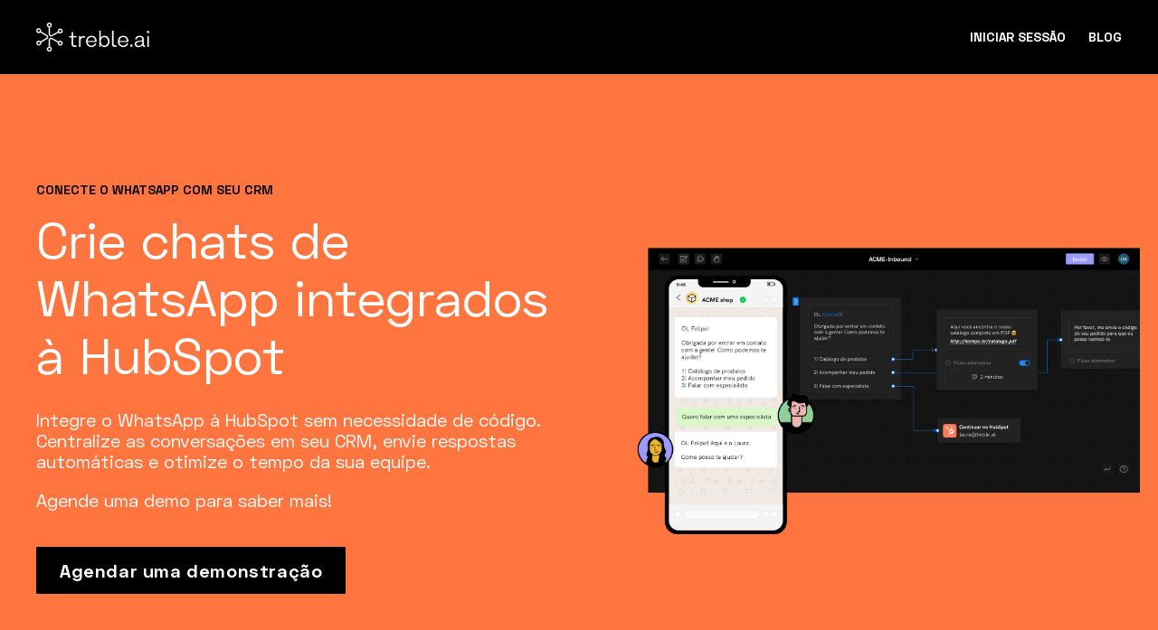

--- FILE ---
content_type: text/html; charset=UTF-8
request_url: https://pages.treble.ai/pt-br/integracao-hubspot-whatsapp
body_size: 10073
content:
<!doctype html><html lang="pt-br"><head>
    <meta charset="utf-8">
    <title>Integramos a sua conta na HubSpot ao WhatsApp | treble.ai</title>
    <link rel="shortcut icon" href="https://pages.treble.ai/hubfs/favicon.ico">
    <meta name="description" content="Integre a sua conta da HubSpot ao WhatsApp sem código, automatizando mensagens, aumentando suas vendas e oferecendo um suporte ao cliente de excelência.">
    
    
    
    <meta name="viewport" content="width=device-width, initial-scale=1">

    <script src="/hs/hsstatic/jquery-libs/static-1.1/jquery/jquery-1.7.1.js"></script>
<script>hsjQuery = window['jQuery'];</script>
    <meta property="og:description" content="Integre a sua conta da HubSpot ao WhatsApp sem código, automatizando mensagens, aumentando suas vendas e oferecendo um suporte ao cliente de excelência.">
    <meta property="og:title" content="Integramos a sua conta na HubSpot ao WhatsApp | treble.ai">
    <meta name="twitter:description" content="Integre a sua conta da HubSpot ao WhatsApp sem código, automatizando mensagens, aumentando suas vendas e oferecendo um suporte ao cliente de excelência.">
    <meta name="twitter:title" content="Integramos a sua conta na HubSpot ao WhatsApp | treble.ai">

    

    
    <style>
a.cta_button{-moz-box-sizing:content-box !important;-webkit-box-sizing:content-box !important;box-sizing:content-box !important;vertical-align:middle}.hs-breadcrumb-menu{list-style-type:none;margin:0px 0px 0px 0px;padding:0px 0px 0px 0px}.hs-breadcrumb-menu-item{float:left;padding:10px 0px 10px 10px}.hs-breadcrumb-menu-divider:before{content:'›';padding-left:10px}.hs-featured-image-link{border:0}.hs-featured-image{float:right;margin:0 0 20px 20px;max-width:50%}@media (max-width: 568px){.hs-featured-image{float:none;margin:0;width:100%;max-width:100%}}.hs-screen-reader-text{clip:rect(1px, 1px, 1px, 1px);height:1px;overflow:hidden;position:absolute !important;width:1px}
</style>

<link rel="stylesheet" href="https://pages.treble.ai/hubfs/hub_generated/template_assets/1/55480063772/1759843451880/template_main.min.css">

  <style>
    

    

    

    

    

    

  </style>
  
<link rel="stylesheet" href="https://pages.treble.ai/hubfs/hub_generated/module_assets/1/55480366137/1742066806348/module_Hero_Banner_03.min.css">
<link rel="stylesheet" href="https://pages.treble.ai/hubfs/hub_generated/module_assets/1/55479490643/1742066801240/module_Offer_Bar_01.min.css">

  <style>
    

    
      .dnd_area-module-18__primary_cta:hover {
        background-color: rgba(0, 0, 0, 1.0);
      }
    

    
      .dnd_area-module-18__primary_cta {
        color: rgba(255, 255, 255, 1.0);
      }
      .dnd_area-module-18__primary_cta a {
        color: rgba(255, 255, 255, 1.0);
      }
    

    
      .dnd_area-module-18__primary_cta:hover {
        color: rgba(255, 255, 255, 1.0);
      }
      .dnd_area-module-18__primary_cta:hover a {
        color: rgba(255, 255, 255, 1.0);
      }
    

    
      .dnd_area-module-18__primary_cta {
        border-color: rgba(0, 0, 0, 1.0);
      }
    

    
      .dnd_area-module-18__primary_cta:hover {
        border-color: rgba(0, 0, 0, 1.0);
      }
    

  </style>
  

  <style>
    

    

    
      .dnd_area-module-18__secondary_cta {
        color: rgba(255, 255, 255, 1.0);
      }
      .dnd_area-module-18__secondary_cta a {
        color: rgba(255, 255, 255, 1.0);
      }
    

    
      .dnd_area-module-18__secondary_cta:hover {
        color: rgba(0, 0, 0, 1.0);
      }
      .dnd_area-module-18__secondary_cta:hover a {
        color: rgba(0, 0, 0, 1.0);
      }
    

    
      .dnd_area-module-18__secondary_cta {
        border-color: rgba(255, 255, 255, 1.0);
      }
    

    
      .dnd_area-module-18__secondary_cta:hover {
        border-color: rgba(0, 0, 0, 1.0);
      }
    

  </style>
  
<style>
  @font-face {
    font-family: "Work Sans";
    font-weight: 400;
    font-style: normal;
    font-display: swap;
    src: url("/_hcms/googlefonts/Work_Sans/regular.woff2") format("woff2"), url("/_hcms/googlefonts/Work_Sans/regular.woff") format("woff");
  }
  @font-face {
    font-family: "Work Sans";
    font-weight: 700;
    font-style: normal;
    font-display: swap;
    src: url("/_hcms/googlefonts/Work_Sans/700.woff2") format("woff2"), url("/_hcms/googlefonts/Work_Sans/700.woff") format("woff");
  }
</style>

<!-- Editor Styles -->
<style id="hs_editor_style" type="text/css">
.dnd_area-row-0-force-full-width-section > .row-fluid {
  max-width: none !important;
}
.dnd_area-row-1-max-width-section-centering > .row-fluid {
  max-width: 1240px !important;
  margin-left: auto !important;
  margin-right: auto !important;
}
.dnd_area-module-6-flexbox-positioning {
  display: -ms-flexbox !important;
  -ms-flex-direction: column !important;
  -ms-flex-align: center !important;
  -ms-flex-pack: start;
  display: flex !important;
  flex-direction: column !important;
  align-items: center !important;
  justify-content: flex-start;
}
.dnd_area-module-6-flexbox-positioning > div {
  max-width: 100%;
  flex-shrink: 0 !important;
}
.dnd_area-module-7-flexbox-positioning {
  display: -ms-flexbox !important;
  -ms-flex-direction: column !important;
  -ms-flex-align: center !important;
  -ms-flex-pack: start;
  display: flex !important;
  flex-direction: column !important;
  align-items: center !important;
  justify-content: flex-start;
}
.dnd_area-module-7-flexbox-positioning > div {
  max-width: 100%;
  flex-shrink: 0 !important;
}
.widget_1655404235699-flexbox-positioning {
  display: -ms-flexbox !important;
  -ms-flex-direction: column !important;
  -ms-flex-align: start !important;
  -ms-flex-pack: start;
  display: flex !important;
  flex-direction: column !important;
  align-items: flex-start !important;
  justify-content: flex-start;
}
.widget_1655404235699-flexbox-positioning > div {
  max-width: 100%;
  flex-shrink: 0 !important;
}
/* HubSpot Non-stacked Media Query Styles */
@media (min-width:768px) {
  .dnd_area-row-1-vertical-alignment > .row-fluid {
    display: -ms-flexbox !important;
    -ms-flex-direction: row;
    display: flex !important;
    flex-direction: row;
  }
  .dnd_area-row-2-vertical-alignment > .row-fluid {
    display: -ms-flexbox !important;
    -ms-flex-direction: row;
    display: flex !important;
    flex-direction: row;
  }
  .dnd_area-row-3-vertical-alignment > .row-fluid {
    display: -ms-flexbox !important;
    -ms-flex-direction: row;
    display: flex !important;
    flex-direction: row;
  }
  .dnd_area-row-4-vertical-alignment > .row-fluid {
    display: -ms-flexbox !important;
    -ms-flex-direction: row;
    display: flex !important;
    flex-direction: row;
  }
  .dnd_area-column-2-vertical-alignment {
    display: -ms-flexbox !important;
    -ms-flex-direction: column !important;
    -ms-flex-pack: center !important;
    display: flex !important;
    flex-direction: column !important;
    justify-content: center !important;
  }
  .dnd_area-column-2-vertical-alignment > div {
    flex-shrink: 0 !important;
  }
  .dnd_area-module-6-vertical-alignment {
    display: -ms-flexbox !important;
    -ms-flex-direction: column !important;
    -ms-flex-pack: center !important;
    display: flex !important;
    flex-direction: column !important;
    justify-content: center !important;
  }
  .dnd_area-module-6-vertical-alignment > div {
    flex-shrink: 0 !important;
  }
  .dnd_area-module-5-vertical-alignment {
    display: -ms-flexbox !important;
    -ms-flex-direction: column !important;
    -ms-flex-pack: center !important;
    display: flex !important;
    flex-direction: column !important;
    justify-content: center !important;
  }
  .dnd_area-module-5-vertical-alignment > div {
    flex-shrink: 0 !important;
  }
  .dnd_area-module-8-vertical-alignment {
    display: -ms-flexbox !important;
    -ms-flex-direction: column !important;
    -ms-flex-pack: center !important;
    display: flex !important;
    flex-direction: column !important;
    justify-content: center !important;
  }
  .dnd_area-module-8-vertical-alignment > div {
    flex-shrink: 0 !important;
  }
  .dnd_area-module-7-vertical-alignment {
    display: -ms-flexbox !important;
    -ms-flex-direction: column !important;
    -ms-flex-pack: center !important;
    display: flex !important;
    flex-direction: column !important;
    justify-content: center !important;
  }
  .dnd_area-module-7-vertical-alignment > div {
    flex-shrink: 0 !important;
  }
  .cell_1660918560802-vertical-alignment {
    display: -ms-flexbox !important;
    -ms-flex-direction: column !important;
    -ms-flex-pack: center !important;
    display: flex !important;
    flex-direction: column !important;
    justify-content: center !important;
  }
  .cell_1660918560802-vertical-alignment > div {
    flex-shrink: 0 !important;
  }
  .cell_1660918560802-row-0-vertical-alignment > .row-fluid {
    display: -ms-flexbox !important;
    -ms-flex-direction: row;
    display: flex !important;
    flex-direction: row;
  }
  .dnd_area-module-10-vertical-alignment {
    display: -ms-flexbox !important;
    -ms-flex-direction: column !important;
    -ms-flex-pack: center !important;
    display: flex !important;
    flex-direction: column !important;
    justify-content: center !important;
  }
  .dnd_area-module-10-vertical-alignment > div {
    flex-shrink: 0 !important;
  }
  .cell_1660918821945-vertical-alignment {
    display: -ms-flexbox !important;
    -ms-flex-direction: column !important;
    -ms-flex-pack: center !important;
    display: flex !important;
    flex-direction: column !important;
    justify-content: center !important;
  }
  .cell_1660918821945-vertical-alignment > div {
    flex-shrink: 0 !important;
  }
  .cell_1660918821945-row-0-vertical-alignment > .row-fluid {
    display: -ms-flexbox !important;
    -ms-flex-direction: row;
    display: flex !important;
    flex-direction: row;
  }
  .module_1632176295561-vertical-alignment {
    display: -ms-flexbox !important;
    -ms-flex-direction: column !important;
    -ms-flex-pack: center !important;
    display: flex !important;
    flex-direction: column !important;
    justify-content: center !important;
  }
  .module_1632176295561-vertical-alignment > div {
    flex-shrink: 0 !important;
  }
}
/* HubSpot Styles (default) */
.dnd_area-row-0-padding {
  padding-top: 0px !important;
  padding-bottom: 0px !important;
  padding-left: 0px !important;
  padding-right: 0px !important;
}
.dnd_area-row-0-background-layers {
  background-image: linear-gradient(rgba(255, 117, 63, 1), rgba(255, 117, 63, 1)) !important;
  background-position: left top !important;
  background-size: auto !important;
  background-repeat: no-repeat !important;
}
.dnd_area-row-1-background-layers {
  background-image: linear-gradient(rgba(250, 250, 250, 1), rgba(250, 250, 250, 1)) !important;
  background-position: left top !important;
  background-size: auto !important;
  background-repeat: no-repeat !important;
}
.dnd_area-row-2-padding {
  padding-top: 0px !important;
}
.dnd_area-row-2-background-layers {
  background-image: linear-gradient(rgba(250, 250, 250, 1), rgba(250, 250, 250, 1)) !important;
  background-position: left top !important;
  background-size: auto !important;
  background-repeat: no-repeat !important;
}
.dnd_area-row-3-padding {
  padding-top: 0px !important;
}
.dnd_area-row-3-background-layers {
  background-image: linear-gradient(rgba(250, 250, 250, 1), rgba(250, 250, 250, 1)) !important;
  background-position: left top !important;
  background-size: auto !important;
  background-repeat: no-repeat !important;
}
.dnd_area-row-4-padding {
  padding-top: 0px !important;
}
.dnd_area-row-4-background-layers {
  background-image: linear-gradient(rgba(250, 250, 250, 1), rgba(250, 250, 250, 1)) !important;
  background-position: left top !important;
  background-size: auto !important;
  background-repeat: no-repeat !important;
}
.dnd_area-row-5-padding {
  padding-bottom: 50px !important;
}
.dnd_area-row-5-background-layers {
  background-image: url('https://pages.treble.ai/hubfs/Bg3-1.png') !important;
  background-position: center center !important;
  background-size: cover !important;
  background-repeat: no-repeat !important;
}
.dnd_area-row-6-background-layers {
  background-image: linear-gradient(rgba(250, 250, 250, 1), rgba(250, 250, 250, 1)) !important;
  background-position: left top !important;
  background-size: auto !important;
  background-repeat: no-repeat !important;
}
.dnd_area-row-7-padding {
  padding-top: 0px !important;
}
.dnd_area-row-7-background-layers {
  background-image: linear-gradient(rgba(250, 250, 250, 1), rgba(250, 250, 250, 1)) !important;
  background-position: left top !important;
  background-size: auto !important;
  background-repeat: no-repeat !important;
}
.dnd_area-row-8-padding {
  padding-top: 50px !important;
  padding-bottom: 50px !important;
}
.dnd_area-row-8-background-layers {
  background-image: url('https://pages.treble.ai/hubfs/Bg6.png') !important;
  background-position: center center !important;
  background-size: cover !important;
  background-repeat: no-repeat !important;
}
.dnd_area-column-2-padding {
  padding-left: 0px !important;
  padding-right: 0px !important;
}
.dnd_area-column-2-row-0-padding {
  padding-bottom: 5px !important;
}
.dnd_area-column-2-row-3-padding {
  padding-bottom: 20px !important;
}
.cell_1631652681756-padding {
  padding-top: 35px !important;
}
.dnd_area-column-12-padding {
  padding-left: 0px !important;
  padding-right: 0px !important;
}
.dnd_area-column-12-row-0-padding {
  padding-bottom: 0px !important;
}
.dnd_area-column-15-padding {
  padding-left: 0px !important;
  padding-right: 0px !important;
}
.dnd_area-column-15-row-0-padding {
  padding-bottom: 0px !important;
}
</style>
    

    
<!--  Added by GoogleAnalytics integration -->
<script>
var _hsp = window._hsp = window._hsp || [];
_hsp.push(['addPrivacyConsentListener', function(consent) { if (consent.allowed || (consent.categories && consent.categories.analytics)) {
  (function(i,s,o,g,r,a,m){i['GoogleAnalyticsObject']=r;i[r]=i[r]||function(){
  (i[r].q=i[r].q||[]).push(arguments)},i[r].l=1*new Date();a=s.createElement(o),
  m=s.getElementsByTagName(o)[0];a.async=1;a.src=g;m.parentNode.insertBefore(a,m)
})(window,document,'script','//www.google-analytics.com/analytics.js','ga');
  ga('create','UA-182352294-1','auto');
  ga('send','pageview');
}}]);
</script>

<!-- /Added by GoogleAnalytics integration -->

<!--  Added by GoogleAnalytics4 integration -->
<script>
var _hsp = window._hsp = window._hsp || [];
window.dataLayer = window.dataLayer || [];
function gtag(){dataLayer.push(arguments);}

var useGoogleConsentModeV2 = true;
var waitForUpdateMillis = 1000;


if (!window._hsGoogleConsentRunOnce) {
  window._hsGoogleConsentRunOnce = true;

  gtag('consent', 'default', {
    'ad_storage': 'denied',
    'analytics_storage': 'denied',
    'ad_user_data': 'denied',
    'ad_personalization': 'denied',
    'wait_for_update': waitForUpdateMillis
  });

  if (useGoogleConsentModeV2) {
    _hsp.push(['useGoogleConsentModeV2'])
  } else {
    _hsp.push(['addPrivacyConsentListener', function(consent){
      var hasAnalyticsConsent = consent && (consent.allowed || (consent.categories && consent.categories.analytics));
      var hasAdsConsent = consent && (consent.allowed || (consent.categories && consent.categories.advertisement));

      gtag('consent', 'update', {
        'ad_storage': hasAdsConsent ? 'granted' : 'denied',
        'analytics_storage': hasAnalyticsConsent ? 'granted' : 'denied',
        'ad_user_data': hasAdsConsent ? 'granted' : 'denied',
        'ad_personalization': hasAdsConsent ? 'granted' : 'denied'
      });
    }]);
  }
}

gtag('js', new Date());
gtag('set', 'developer_id.dZTQ1Zm', true);
gtag('config', 'G-KXSM3TRS1L');
</script>
<script async src="https://www.googletagmanager.com/gtag/js?id=G-KXSM3TRS1L"></script>

<!-- /Added by GoogleAnalytics4 integration -->

<!--  Added by GoogleTagManager integration -->
<script>
var _hsp = window._hsp = window._hsp || [];
window.dataLayer = window.dataLayer || [];
function gtag(){dataLayer.push(arguments);}

var useGoogleConsentModeV2 = true;
var waitForUpdateMillis = 1000;



var hsLoadGtm = function loadGtm() {
    if(window._hsGtmLoadOnce) {
      return;
    }

    if (useGoogleConsentModeV2) {

      gtag('set','developer_id.dZTQ1Zm',true);

      gtag('consent', 'default', {
      'ad_storage': 'denied',
      'analytics_storage': 'denied',
      'ad_user_data': 'denied',
      'ad_personalization': 'denied',
      'wait_for_update': waitForUpdateMillis
      });

      _hsp.push(['useGoogleConsentModeV2'])
    }

    (function(w,d,s,l,i){w[l]=w[l]||[];w[l].push({'gtm.start':
    new Date().getTime(),event:'gtm.js'});var f=d.getElementsByTagName(s)[0],
    j=d.createElement(s),dl=l!='dataLayer'?'&l='+l:'';j.async=true;j.src=
    'https://www.googletagmanager.com/gtm.js?id='+i+dl;f.parentNode.insertBefore(j,f);
    })(window,document,'script','dataLayer','GTM-PR2CHJ4');

    window._hsGtmLoadOnce = true;
};

_hsp.push(['addPrivacyConsentListener', function(consent){
  if(consent.allowed || (consent.categories && consent.categories.analytics)){
    hsLoadGtm();
  }
}]);

</script>

<!-- /Added by GoogleTagManager integration -->

    <link rel="canonical" href="https://pages.treble.ai/pt-br/integracao-hubspot-whatsapp">


<meta property="og:image" content="https://pages.treble.ai/hubfs/trebleai_integra%C3%A7%C3%A3o_hubspot.png">
<meta property="og:image:width" content="1920">
<meta property="og:image:height" content="1080">

<meta name="twitter:image" content="https://pages.treble.ai/hubfs/trebleai_integra%C3%A7%C3%A3o_hubspot.png">


<meta property="og:url" content="https://pages.treble.ai/pt-br/integracao-hubspot-whatsapp">
<meta name="twitter:card" content="summary_large_image">
<meta http-equiv="content-language" content="pt-br">
<link rel="alternate" hreflang="en" href="https://pages.treble.ai/hubspot-whatsapp-integration">
<link rel="alternate" hreflang="es" href="https://pages.treble.ai/es/integracion-whatsapp-hubspotold">
<link rel="alternate" hreflang="pt-br" href="https://pages.treble.ai/pt-br/integracao-hubspot-whatsapp">






  <meta name="generator" content="HubSpot"></head>
  <body>
<!--  Added by GoogleTagManager integration -->
<noscript><iframe src="https://www.googletagmanager.com/ns.html?id=GTM-PR2CHJ4" height="0" width="0" style="display:none;visibility:hidden"></iframe></noscript>

<!-- /Added by GoogleTagManager integration -->

    <div class="body-wrapper   hs-content-id-56698957197 hs-landing-page hs-page ">
      
        <div data-global-resource-path="atlas-theme copy/templates/partials/header.html">

  <div id="hs_cos_wrapper_Navbar" class="hs_cos_wrapper hs_cos_wrapper_widget hs_cos_wrapper_type_module" style="" data-hs-cos-general-type="widget" data-hs-cos-type="module">





<header class="kl-header">

  <nav class="kl-navbar content-wrapper">

    
      

    

    

    

    

    
      
      
    

    
      
    

  

  

  <a href="https://www.treble.ai/pt/" target="_blank" rel="noopener">
    
        

  
    
  

  
    
  

  
    
  

  <img src="https://pages.treble.ai/hubfs/LogoTreblePNG.png" alt="LogoTreblePNG" width="100%" style="max-width: 125px; max-height: 32px" loading="" class="kl-navbar__logo">
      
  </a>
    

    <button class="hamburger hamburger--squeeze kl-navbar__hamburger" type="button">
      <span class="hamburger-box">
        <span class="hamburger-inner"></span>
      </span>
    </button>

    <div class="kl-navbar__content">
      
      <ul class="kl-navbar__menu">
        
        
      </ul>

      <div class="kl-navbar__end">
        
    

  
    

  

  

  

  

    
    

  

  
    
  

  <a href="https://app.treble.ai/login" class="kl-navbar__button Navbar__button">
    
      <span>INICIAR SESSĀO</span>
    
  </a>

  
  
        
    

  
    

  

  

  

  

    

    

    

    

    

    
      
      
    

    
      
    

  

  
    
  

  <a href="https://treble.ai/pt/blog/" target="_blank" rel="noopener" class="kl-navbar__button Navbar__button">
    
      <span>BLOG</span>
    
  </a>

  
  
      </div>

    </div>

  </nav>

</header>

<div class="kl-header-placeholder"></div></div></div>
      

      
<main class="body-container-wrapper">
  <div class="container-fluid body-container body-container--landing-page">
<div class="row-fluid-wrapper">
<div class="row-fluid">
<div class="span12 widget-span widget-type-cell " style="" data-widget-type="cell" data-x="0" data-w="12">

<div class="row-fluid-wrapper row-depth-1 row-number-1 dnd_area-row-0-background-color dnd_area-row-0-force-full-width-section dnd_area-row-0-background-layers dnd-section dnd_area-row-0-padding">
<div class="row-fluid ">
<div class="span12 widget-span widget-type-custom_widget dnd-module" style="" data-widget-type="custom_widget" data-x="0" data-w="12">
<div id="hs_cos_wrapper_dnd_area-module-1" class="hs_cos_wrapper hs_cos_wrapper_widget hs_cos_wrapper_type_module" style="" data-hs-cos-general-type="widget" data-hs-cos-type="module">



<div class="kl-hero-03">
  <div class="kl-hero-03__content">
    

  

  

  <div class="kl-rich-text">

    
      <span class="kl-rich-text__preheader">CONECTE O WHATSAPP COM SEU CRM</span>
    

    <div><a id="Formulariodemo" data-hs-anchor="true"></a>
<h1 style="line-height: 1.15;"><span style="color: #ffffff;">Crie chats de WhatsApp integrados à HubSpot</span></h1>
<p style="line-height: 1.15;"><span style="color: #ffffff;">Integre o WhatsApp à HubSpot sem necessidade de código. Centralize as conversações em seu CRM, envie respostas automáticas e otimize o tempo da sua equipe.</span></p>
<p style="line-height: 1.15;"><span style="color: #ffffff;"> Agende uma demo para saber mais!&nbsp;</span></p></div>

    
      <div class="kl-rich-text__buttons">
        

  
    
    

  

  

  

  

    
    

  

  
    
  

  <a href="https://app.treble.ai/pt/get-started" class="button dnd_area-module-1__primary_cta">
    
      <span>Agendar uma demonstração</span>
    
  </a>

  
        

  
    
    
      
    

  

  

  

  
      </div>
    

    
  </div>
    <div class="kl-hero-03__image">
      

  
    

  

  
    
  

  

  <img src="https://pages.treble.ai/hubfs/Integra%C3%A7%C3%A3o%20Treble%20HubSpot.png" alt="Integração treble.ai e HubSpot" style="max-width: 100%; height: auto;" loading="">
    </div>
  </div>
</div></div>

</div><!--end widget-span -->
</div><!--end row-->
</div><!--end row-wrapper -->

<div class="row-fluid-wrapper row-depth-1 row-number-2 dnd_area-row-1-vertical-alignment dnd_area-row-1-background-color dnd_area-row-1-max-width-section-centering dnd-section dnd_area-row-1-background-layers">
<div class="row-fluid ">
<div class="span12 widget-span widget-type-cell dnd_area-column-2-padding dnd-column dnd_area-column-2-vertical-alignment" style="" data-widget-type="cell" data-x="0" data-w="12">

<div class="row-fluid-wrapper row-depth-1 row-number-3 dnd_area-column-2-row-0-padding dnd-row">
<div class="row-fluid ">
<div class="span12 widget-span widget-type-custom_widget dnd-module" style="" data-widget-type="custom_widget" data-x="0" data-w="12">
<div id="hs_cos_wrapper_dnd_area-module-3" class="hs_cos_wrapper hs_cos_wrapper_widget hs_cos_wrapper_type_module" style="" data-hs-cos-general-type="widget" data-hs-cos-type="module">




  

  

  <div class="kl-rich-text">

    
      <span class="kl-rich-text__preheader">ACELERE O CRESCIMENTO DO SEU NEGÓCIO</span>
    

    <div><h2>Descubra as características que farão sua empresa decolar 🚀</h2></div>

    

    
  </div></div>

</div><!--end widget-span -->
</div><!--end row-->
</div><!--end row-wrapper -->

<div class="row-fluid-wrapper row-depth-1 row-number-4 dnd-row">
<div class="row-fluid ">
<div class="span12 widget-span widget-type-custom_widget dnd-module" style="" data-widget-type="custom_widget" data-x="0" data-w="12">
<div id="hs_cos_wrapper_widget_1631642444096" class="hs_cos_wrapper hs_cos_wrapper_widget hs_cos_wrapper_type_module widget-type-rich_text" style="" data-hs-cos-general-type="widget" data-hs-cos-type="module"><span id="hs_cos_wrapper_widget_1631642444096_" class="hs_cos_wrapper hs_cos_wrapper_widget hs_cos_wrapper_type_rich_text" style="" data-hs-cos-general-type="widget" data-hs-cos-type="rich_text"><p>Integramos o <span style="font-weight: normal;">aplicativo de comunicação número #1</span> com o poder do <span style="font-weight: bold;">CRM líder de mercado</span> para que você possa ter melhor <span style="font-weight: bold;">rastreabilidade de suas conversações</span>, <span style="font-weight: bold;">aumentar as suas vendas</span> e <span style="font-weight: bold;">atender seus clientes com maior rapidez</span>.&nbsp;</p></span></div>

</div><!--end widget-span -->
</div><!--end row-->
</div><!--end row-wrapper -->

<div class="row-fluid-wrapper row-depth-1 row-number-5 dnd-row">
<div class="row-fluid ">
<div class="span12 widget-span widget-type-custom_widget dnd-module" style="" data-widget-type="custom_widget" data-x="0" data-w="12">
<div id="hs_cos_wrapper_widget_1726080173262" class="hs_cos_wrapper hs_cos_wrapper_widget hs_cos_wrapper_type_module" style="" data-hs-cos-general-type="widget" data-hs-cos-type="module">




  

  

  <div class="kl-rich-text">

    

    <div><div class="hs-embed-wrapper" data-service="capture.navattic" data-responsive="true" style="position: relative; overflow: hidden; width: 100%; height: auto; padding: 0px; max-width: 1280px; min-width: 256px; display: block; margin: auto;"><div class="hs-embed-content-wrapper"><div style="position: relative; overflow: hidden; max-width: 100%; padding-bottom: 56.25%; margin: 0px;"><iframe src="https://capture.navattic.com/clk1n6vga000m08l936ub88t1" style="position: absolute; top: 0px; left: 0px; width: 100%; height: 100%; border: none;" allow="fullscreen" id="navattic-embed" width="256" height="NaN"></iframe></div></div></div>
<p>&nbsp;</p></div>

    

    
  </div></div>

</div><!--end widget-span -->
</div><!--end row-->
</div><!--end row-wrapper -->

<div class="row-fluid-wrapper row-depth-1 row-number-6 dnd_area-column-2-row-3-padding dnd-row">
<div class="row-fluid ">
<div class="span12 widget-span widget-type-cell cell_1631652681756-padding dnd-column" style="" data-widget-type="cell" data-x="0" data-w="12">

<div class="row-fluid-wrapper row-depth-1 row-number-7 dnd-row">
<div class="row-fluid ">
<div class="span12 widget-span widget-type-custom_widget dnd-module" style="" data-widget-type="custom_widget" data-x="0" data-w="12">
<div id="hs_cos_wrapper_dnd_area-module-4" class="hs_cos_wrapper hs_cos_wrapper_widget hs_cos_wrapper_type_module" style="" data-hs-cos-general-type="widget" data-hs-cos-type="module"><div class="kl-features-01">

  
    <div class="kl-features-01__card">

      

        
          <div class="kl-features-01__image">
            <img src="https://pages.treble.ai/hs-fs/hubfs/IconA.png?width=499&amp;quality=low" alt="IconA">
          </div>
        

      

      <h4></h4>
      <p>Instalação fácil e sem código</p>

    </div>
  
    <div class="kl-features-01__card">

      

        
          <div class="kl-features-01__image">
            <img src="https://pages.treble.ai/hubfs/Icon%20personalized%20messages.png" alt="Icon personalized messages">
          </div>
        

      

      <h4></h4>
      <p>Mensagens personalizadas</p>

    </div>
  
    <div class="kl-features-01__card">

      

        
          <div class="kl-features-01__image">
            <img src="https://pages.treble.ai/hs-fs/hubfs/IconC.png?width=499&amp;quality=low" alt="IconC">
          </div>
        

      

      <h4></h4>
      <p>Envio de conversações com workflows</p>

    </div>
  
    <div class="kl-features-01__card">

      

        
          <div class="kl-features-01__image">
            <img src="https://pages.treble.ai/hs-fs/hubfs/IconD.png?width=499&amp;quality=low" alt="IconD">
          </div>
        

      

      <h4></h4>
      <p>Editor de conversas intuitivo e fácil de usar</p>

    </div>
  

</div></div>

</div><!--end widget-span -->
</div><!--end row-->
</div><!--end row-wrapper -->

</div><!--end widget-span -->
</div><!--end row-->
</div><!--end row-wrapper -->

<div class="row-fluid-wrapper row-depth-1 row-number-8 dnd-row">
<div class="row-fluid ">
<div class="span12 widget-span widget-type-cell dnd-column" style="" data-widget-type="cell" data-x="0" data-w="12">

<div class="row-fluid-wrapper row-depth-1 row-number-9 dnd-row">
<div class="row-fluid ">
<div class="span12 widget-span widget-type-custom_widget dnd-module" style="" data-widget-type="custom_widget" data-x="0" data-w="12">
<div id="hs_cos_wrapper_module_16321684103462" class="hs_cos_wrapper hs_cos_wrapper_widget hs_cos_wrapper_type_module" style="" data-hs-cos-general-type="widget" data-hs-cos-type="module"><div class="kl-features-01">

  
    <div class="kl-features-01__card">

      

        
          <div class="kl-features-01__image">
            <img src="https://pages.treble.ai/hs-fs/hubfs/IconE.png?width=499&amp;quality=low" alt="IconE">
          </div>
        

      

      <h4></h4>
      <p>Envio de texto, fotos e URLs</p>

    </div>
  
    <div class="kl-features-01__card">

      

        
          <div class="kl-features-01__image">
            <img src="https://pages.treble.ai/hs-fs/hubfs/IconF.png?width=499&amp;quality=low" alt="IconF">
          </div>
        

      

      <h4></h4>
      <p>Métricas de rendimento por equipe</p>

    </div>
  
    <div class="kl-features-01__card">

      

        
          <div class="kl-features-01__image">
            <img src="https://pages.treble.ai/hs-fs/hubfs/IconG.png?width=499&amp;quality=low" alt="IconG">
          </div>
        

      

      <h4></h4>
      <p>Envio de mensagens à listas e contatos</p>

    </div>
  
    <div class="kl-features-01__card">

      

        
          <div class="kl-features-01__image">
            <img src="https://pages.treble.ai/hs-fs/hubfs/IconH.png?width=499&amp;quality=low" alt="IconH">
          </div>
        

      

      <h4></h4>
      <p>Assistência personalizada</p>

    </div>
  

</div></div>

</div><!--end widget-span -->
</div><!--end row-->
</div><!--end row-wrapper -->

</div><!--end widget-span -->
</div><!--end row-->
</div><!--end row-wrapper -->

</div><!--end widget-span -->
</div><!--end row-->
</div><!--end row-wrapper -->

<div class="row-fluid-wrapper row-depth-1 row-number-10 dnd_area-row-2-background-layers dnd_area-row-2-padding dnd_area-row-2-background-color dnd-section dnd_area-row-2-vertical-alignment">
<div class="row-fluid ">
<div class="span6 widget-span widget-type-custom_widget dnd-module dnd_area-module-5-vertical-alignment" style="" data-widget-type="custom_widget" data-x="0" data-w="6">
<div id="hs_cos_wrapper_dnd_area-module-5" class="hs_cos_wrapper hs_cos_wrapper_widget hs_cos_wrapper_type_module" style="" data-hs-cos-general-type="widget" data-hs-cos-type="module">




  

  

  <div class="kl-rich-text">

    
      <span class="kl-rich-text__preheader">GERAÇÃO DE DEMANDA</span>
    

    <div><h2 style="line-height: 1.15;">Aumente a aquisição de leads</h2>
<p style="line-height: 1.15;"><span>Reative clientes com carrinhos abandonados, recupere clientes perdidos e faça vendas cruzadas de produtos.</span></p></div>

    

    
  </div></div>

</div><!--end widget-span -->
<div class="span6 widget-span widget-type-custom_widget dnd_area-module-6-flexbox-positioning dnd-module dnd_area-module-6-vertical-alignment" style="" data-widget-type="custom_widget" data-x="6" data-w="6">
<div id="hs_cos_wrapper_dnd_area-module-6" class="hs_cos_wrapper hs_cos_wrapper_widget hs_cos_wrapper_type_module widget-type-linked_image" style="" data-hs-cos-general-type="widget" data-hs-cos-type="module">
    






  



<span id="hs_cos_wrapper_dnd_area-module-6_" class="hs_cos_wrapper hs_cos_wrapper_widget hs_cos_wrapper_type_linked_image" style="" data-hs-cos-general-type="widget" data-hs-cos-type="linked_image"><img src="https://pages.treble.ai/hs-fs/hubfs/gera%C3%A7%C3%A3o%20de%20demanda%202.png?width=600&amp;height=600&amp;name=gera%C3%A7%C3%A3o%20de%20demanda%202.png" class="hs-image-widget " width="600" height="600" style="max-width: 100%; height: auto;" alt="geração de demanda 2" title="geração de demanda 2" srcset="https://pages.treble.ai/hs-fs/hubfs/gera%C3%A7%C3%A3o%20de%20demanda%202.png?width=300&amp;height=300&amp;name=gera%C3%A7%C3%A3o%20de%20demanda%202.png 300w, https://pages.treble.ai/hs-fs/hubfs/gera%C3%A7%C3%A3o%20de%20demanda%202.png?width=600&amp;height=600&amp;name=gera%C3%A7%C3%A3o%20de%20demanda%202.png 600w, https://pages.treble.ai/hs-fs/hubfs/gera%C3%A7%C3%A3o%20de%20demanda%202.png?width=900&amp;height=900&amp;name=gera%C3%A7%C3%A3o%20de%20demanda%202.png 900w, https://pages.treble.ai/hs-fs/hubfs/gera%C3%A7%C3%A3o%20de%20demanda%202.png?width=1200&amp;height=1200&amp;name=gera%C3%A7%C3%A3o%20de%20demanda%202.png 1200w, https://pages.treble.ai/hs-fs/hubfs/gera%C3%A7%C3%A3o%20de%20demanda%202.png?width=1500&amp;height=1500&amp;name=gera%C3%A7%C3%A3o%20de%20demanda%202.png 1500w, https://pages.treble.ai/hs-fs/hubfs/gera%C3%A7%C3%A3o%20de%20demanda%202.png?width=1800&amp;height=1800&amp;name=gera%C3%A7%C3%A3o%20de%20demanda%202.png 1800w" sizes="(max-width: 600px) 100vw, 600px"></span></div>

</div><!--end widget-span -->
</div><!--end row-->
</div><!--end row-wrapper -->

<div class="row-fluid-wrapper row-depth-1 row-number-11 dnd-section dnd_area-row-3-padding dnd_area-row-3-background-layers dnd_area-row-3-background-color dnd_area-row-3-vertical-alignment">
<div class="row-fluid ">
<div class="span6 widget-span widget-type-custom_widget dnd_area-module-7-vertical-alignment dnd_area-module-7-flexbox-positioning dnd-module" style="" data-widget-type="custom_widget" data-x="0" data-w="6">
<div id="hs_cos_wrapper_dnd_area-module-7" class="hs_cos_wrapper hs_cos_wrapper_widget hs_cos_wrapper_type_module widget-type-linked_image" style="" data-hs-cos-general-type="widget" data-hs-cos-type="module">
    






  



<span id="hs_cos_wrapper_dnd_area-module-7_" class="hs_cos_wrapper hs_cos_wrapper_widget hs_cos_wrapper_type_linked_image" style="" data-hs-cos-general-type="widget" data-hs-cos-type="linked_image"><img src="https://pages.treble.ai/hs-fs/hubfs/Automatize%20o%20envio%20de%20mensagens%203.png?width=2112&amp;height=2113&amp;name=Automatize%20o%20envio%20de%20mensagens%203.png" class="hs-image-widget " width="2112" height="2113" style="max-width: 100%; height: auto;" alt="Automatize o envio de mensagens 3" title="Automatize o envio de mensagens 3" srcset="https://pages.treble.ai/hs-fs/hubfs/Automatize%20o%20envio%20de%20mensagens%203.png?width=1056&amp;height=1057&amp;name=Automatize%20o%20envio%20de%20mensagens%203.png 1056w, https://pages.treble.ai/hs-fs/hubfs/Automatize%20o%20envio%20de%20mensagens%203.png?width=2112&amp;height=2113&amp;name=Automatize%20o%20envio%20de%20mensagens%203.png 2112w, https://pages.treble.ai/hs-fs/hubfs/Automatize%20o%20envio%20de%20mensagens%203.png?width=3168&amp;height=3170&amp;name=Automatize%20o%20envio%20de%20mensagens%203.png 3168w, https://pages.treble.ai/hs-fs/hubfs/Automatize%20o%20envio%20de%20mensagens%203.png?width=4224&amp;height=4226&amp;name=Automatize%20o%20envio%20de%20mensagens%203.png 4224w, https://pages.treble.ai/hs-fs/hubfs/Automatize%20o%20envio%20de%20mensagens%203.png?width=5280&amp;height=5283&amp;name=Automatize%20o%20envio%20de%20mensagens%203.png 5280w, https://pages.treble.ai/hs-fs/hubfs/Automatize%20o%20envio%20de%20mensagens%203.png?width=6336&amp;height=6339&amp;name=Automatize%20o%20envio%20de%20mensagens%203.png 6336w" sizes="(max-width: 2112px) 100vw, 2112px"></span></div>

</div><!--end widget-span -->
<div class="span6 widget-span widget-type-custom_widget dnd_area-module-8-vertical-alignment dnd-module" style="" data-widget-type="custom_widget" data-x="6" data-w="6">
<div id="hs_cos_wrapper_dnd_area-module-8" class="hs_cos_wrapper hs_cos_wrapper_widget hs_cos_wrapper_type_module" style="" data-hs-cos-general-type="widget" data-hs-cos-type="module">




  

  

  <div class="kl-rich-text">

    
      <span class="kl-rich-text__preheader">Economia de tempo</span>
    

    <div><h2 style="line-height: 1.15;">Automatize o envio de mensagens</h2>
<p style="line-height: 1.15;">Comunique-se com o seu público de forma imediata e agilize o tempo de resposta. Envie <strong>mensagens personalizadas</strong> usando os dados da HubSpot e crie interações valiosas para o seu público.&nbsp;</p></div>

    

    
  </div></div>

</div><!--end widget-span -->
</div><!--end row-->
</div><!--end row-wrapper -->

<div class="row-fluid-wrapper row-depth-1 row-number-12 dnd-section dnd_area-row-4-background-layers dnd_area-row-4-background-color dnd_area-row-4-padding dnd_area-row-4-vertical-alignment">
<div class="row-fluid ">
<div class="span4 widget-span widget-type-cell cell_1660918821945-vertical-alignment dnd-column" style="" data-widget-type="cell" data-x="0" data-w="4">

<div class="row-fluid-wrapper row-depth-1 row-number-13 cell_1660918821945-row-0-vertical-alignment dnd-row">
<div class="row-fluid ">
<div class="span12 widget-span widget-type-custom_widget module_1632176295561-vertical-alignment dnd-module" style="" data-widget-type="custom_widget" data-x="0" data-w="12">
<div id="hs_cos_wrapper_module_1632176295561" class="hs_cos_wrapper hs_cos_wrapper_widget hs_cos_wrapper_type_module" style="" data-hs-cos-general-type="widget" data-hs-cos-type="module">




  

  

  <div class="kl-rich-text">

    
      <span class="kl-rich-text__preheader">APRENDA MAIS</span>
    

    <div><h2 style="line-height: 1.15;">Guia para integrar a HubSpot ao WhatsApp a partir do zero</h2></div>

    
      <div class="kl-rich-text__buttons">
        

  
    
    
      
    

  

  

  

  

    
    

  

  
    
  

  <a href="https://blog.treble.ai/guia-integracion-de-whatsapp-y-hubspot/" class="button button--arrow module_1632176295561__primary_cta">
    
      <span>LER AGORA</span>
    
  </a>

  
        

  
    
    

  

  

  

  
      </div>
    

    
  </div></div>

</div><!--end widget-span -->
</div><!--end row-->
</div><!--end row-wrapper -->

</div><!--end widget-span -->
<div class="span8 widget-span widget-type-cell cell_1660918560802-vertical-alignment dnd-column" style="" data-widget-type="cell" data-x="4" data-w="8">

<div class="row-fluid-wrapper row-depth-1 row-number-14 cell_1660918560802-row-0-vertical-alignment dnd-row">
<div class="row-fluid ">
<div class="span12 widget-span widget-type-custom_widget dnd_area-module-10-vertical-alignment dnd-module" style="" data-widget-type="custom_widget" data-x="0" data-w="12">
<div id="hs_cos_wrapper_dnd_area-module-10" class="hs_cos_wrapper hs_cos_wrapper_widget hs_cos_wrapper_type_module" style="" data-hs-cos-general-type="widget" data-hs-cos-type="module">

<div class="kl-offer-01">

  <div class="kl-offer-01__content">
    <div class="kl-offer-01__text">
      <span class="kl-offer-01__preheader">VIDEO</span>
      <div><h3 style="line-height: 1.15;">A <strong>treble.ai</strong> é super simples, você pode comprovar por conta própria</h3>
<p style="line-height: 1.15;">Neste vídeo, nosso co-founder explica tudo o que você pode fazer com a integração, e como gerar valor para o seu negócio.&nbsp;</p></div>
    </div>
    <div class="kl-offer-01__button">
      

  
    
    

  

  

  

  

    

    

    

    

    

    
      
      
    

    
      
    

  

  
    
  

  <a href="https://youtu.be/erDgPkfzGYg" target="_blank" rel="noopener" class="button dnd_area-module-10__button">
    
      <span>VER VÍDEO</span>
    
  </a>

  
    </div>
  </div>

  
    
    <div class="kl-offer-01__image">
      <img src="https://pages.treble.ai/hubfs/trebleai.png" alt="trebleai">
    </div>
  

</div></div>

</div><!--end widget-span -->
</div><!--end row-->
</div><!--end row-wrapper -->

</div><!--end widget-span -->
</div><!--end row-->
</div><!--end row-wrapper -->

<div class="row-fluid-wrapper row-depth-1 row-number-15 dnd_area-row-5-background-image dnd-section dnd_area-row-5-background-layers dnd_area-row-5-padding">
<div class="row-fluid ">
<div class="span12 widget-span widget-type-cell dnd-column" style="" data-widget-type="cell" data-x="0" data-w="12">

<div class="row-fluid-wrapper row-depth-1 row-number-16 dnd-row">
<div class="row-fluid ">
<div class="span12 widget-span widget-type-custom_widget dnd-module" style="" data-widget-type="custom_widget" data-x="0" data-w="12">
<div id="hs_cos_wrapper_dnd_area-module-9" class="hs_cos_wrapper hs_cos_wrapper_widget hs_cos_wrapper_type_module" style="" data-hs-cos-general-type="widget" data-hs-cos-type="module">




  

  

  <div class="kl-rich-text">

    

    <div><h2 style="line-height: 1.15;"><span style="color: #ffffff;">Eles já utilizam a nossa plataforma</span></h2></div>

    

    
  </div></div>

</div><!--end widget-span -->
</div><!--end row-->
</div><!--end row-wrapper -->

<div class="row-fluid-wrapper row-depth-1 row-number-17 dnd-row">
<div class="row-fluid ">
<div class="span12 widget-span widget-type-custom_widget widget_1655404235699-flexbox-positioning dnd-module" style="" data-widget-type="custom_widget" data-x="0" data-w="12">
<div id="hs_cos_wrapper_widget_1655404235699" class="hs_cos_wrapper hs_cos_wrapper_widget hs_cos_wrapper_type_module widget-type-linked_image" style="" data-hs-cos-general-type="widget" data-hs-cos-type="module">
    






  



<span id="hs_cos_wrapper_widget_1655404235699_" class="hs_cos_wrapper hs_cos_wrapper_widget hs_cos_wrapper_type_linked_image" style="" data-hs-cos-general-type="widget" data-hs-cos-type="linked_image"><img src="https://pages.treble.ai/hubfs/LOGOS-PILLAR-PAGE-PT.png" class="hs-image-widget " style="max-width: 100%; height: auto;" alt="LOGOS-PILLAR-PAGE-PT" title="LOGOS-PILLAR-PAGE-PT" loading="lazy"></span></div>

</div><!--end widget-span -->
</div><!--end row-->
</div><!--end row-wrapper -->

</div><!--end widget-span -->
</div><!--end row-->
</div><!--end row-wrapper -->

<div class="row-fluid-wrapper row-depth-1 row-number-18 dnd-section dnd_area-row-6-background-layers dnd_area-row-6-background-color">
<div class="row-fluid ">
<div class="span12 widget-span widget-type-cell dnd_area-column-12-padding dnd-column" style="" data-widget-type="cell" data-x="0" data-w="12">

<div class="row-fluid-wrapper row-depth-1 row-number-19 dnd_area-column-12-row-0-padding dnd-row">
<div class="row-fluid ">
<div class="span12 widget-span widget-type-custom_widget dnd-module" style="" data-widget-type="custom_widget" data-x="0" data-w="12">
<div id="hs_cos_wrapper_dnd_area-module-13" class="hs_cos_wrapper hs_cos_wrapper_widget hs_cos_wrapper_type_module" style="" data-hs-cos-general-type="widget" data-hs-cos-type="module">




  

  

  <div class="kl-rich-text">

    
      <span class="kl-rich-text__preheader">DEPOIMENTOS</span>
    

    <div><h2>Veja o que as pessoas falam da gente&nbsp;</h2></div>

    

    
  </div></div>

</div><!--end widget-span -->
</div><!--end row-->
</div><!--end row-wrapper -->

<div class="row-fluid-wrapper row-depth-1 row-number-20 dnd-row">
<div class="row-fluid ">
<div class="span12 widget-span widget-type-custom_widget dnd-module" style="" data-widget-type="custom_widget" data-x="0" data-w="12">
<div id="hs_cos_wrapper_dnd_area-module-14" class="hs_cos_wrapper hs_cos_wrapper_widget hs_cos_wrapper_type_module" style="" data-hs-cos-general-type="widget" data-hs-cos-type="module">

<div class="kl-testimonials">
  

    
    

    <div class="kl-testimonial">
      <div class="kl-testimonial__quote">
        <svg fill="none" xmlns="http://www.w3.org/2000/svg" viewbox="0 0 41 33">
          <path d="M32.6 14.16a8.19 8.19 0 015.83 3.1 10.44 10.44 0 012.18 6.73c0 2.55-.85 4.67-2.54 6.37-1.7 1.7-4 2.55-6.92 2.55-2.8 0-5.04-.85-6.74-2.55-1.7-1.82-2.54-4.55-2.54-8.19 0-3.76 1.57-7.95 4.73-12.56 3.15-4.73 6.43-7.89 9.83-9.46.48-.25 1.21.06 2.18.9.97.86 1.46 1.58 1.46 2.19-3.52 2.43-6 6.07-7.46 10.92zm-21.1 0a8.04 8.04 0 015.63 3.1 10.44 10.44 0 012.19 6.73c0 2.55-.85 4.67-2.55 6.37-1.58 1.7-3.82 2.55-6.73 2.55-2.8 0-5.04-.85-6.74-2.55C1.6 28.54.75 25.81.75 22.17c0-3.76 1.52-7.95 4.55-12.56C8.46 4.88 11.8 1.72 15.31.15c.49-.25 1.22.06 2.19.9.97.86 1.45 1.58 1.45 2.19-3.51 2.43-6 6.07-7.46 10.92z" />
        </svg>
      </div>
      <p class="kl-testimonial__content">“A treble.ai nos ajudou a automatizar o suporte a novos Rappitenderos pelo WhatsApp. Economizamos e melhoramos muito a experiência oferecida"</p>
      <div class="kl-testimonial__footer">
        
          <img src="https://pages.treble.ai/hubfs/Pedro-Olarte.jpg" alt="Pedro-Olarte">
        
        <div class="kl-testimonial__author">
          <span>Sr. Product Manager, Rappi</span>
          Pedro Olarte 
        </div>
      </div>
    </div>
  

    
    

    <div class="kl-testimonial">
      <div class="kl-testimonial__quote">
        <svg fill="none" xmlns="http://www.w3.org/2000/svg" viewbox="0 0 41 33">
          <path d="M32.6 14.16a8.19 8.19 0 015.83 3.1 10.44 10.44 0 012.18 6.73c0 2.55-.85 4.67-2.54 6.37-1.7 1.7-4 2.55-6.92 2.55-2.8 0-5.04-.85-6.74-2.55-1.7-1.82-2.54-4.55-2.54-8.19 0-3.76 1.57-7.95 4.73-12.56 3.15-4.73 6.43-7.89 9.83-9.46.48-.25 1.21.06 2.18.9.97.86 1.46 1.58 1.46 2.19-3.52 2.43-6 6.07-7.46 10.92zm-21.1 0a8.04 8.04 0 015.63 3.1 10.44 10.44 0 012.19 6.73c0 2.55-.85 4.67-2.55 6.37-1.58 1.7-3.82 2.55-6.73 2.55-2.8 0-5.04-.85-6.74-2.55C1.6 28.54.75 25.81.75 22.17c0-3.76 1.52-7.95 4.55-12.56C8.46 4.88 11.8 1.72 15.31.15c.49-.25 1.22.06 2.19.9.97.86 1.45 1.58 1.45 2.19-3.51 2.43-6 6.07-7.46 10.92z" />
        </svg>
      </div>
      <p class="kl-testimonial__content">“Estou muito impressionado com a capacidade, talento e compromisso da equipe da treble.ai. Encontramos o parceiro ideal para criar uma solução completa, que nos permite integrar o HubSpot ao WhatsApp" </p>
      <div class="kl-testimonial__footer">
        
          <img src="https://pages.treble.ai/hubfs/palacios.05339aff-1.png" alt="palacios.05339aff-1">
        
        <div class="kl-testimonial__author">
          <span>Sales Manager, HubSpot</span>
          Daniel Palacios
        </div>
      </div>
    </div>
  

    
    

    <div class="kl-testimonial">
      <div class="kl-testimonial__quote">
        <svg fill="none" xmlns="http://www.w3.org/2000/svg" viewbox="0 0 41 33">
          <path d="M32.6 14.16a8.19 8.19 0 015.83 3.1 10.44 10.44 0 012.18 6.73c0 2.55-.85 4.67-2.54 6.37-1.7 1.7-4 2.55-6.92 2.55-2.8 0-5.04-.85-6.74-2.55-1.7-1.82-2.54-4.55-2.54-8.19 0-3.76 1.57-7.95 4.73-12.56 3.15-4.73 6.43-7.89 9.83-9.46.48-.25 1.21.06 2.18.9.97.86 1.46 1.58 1.46 2.19-3.52 2.43-6 6.07-7.46 10.92zm-21.1 0a8.04 8.04 0 015.63 3.1 10.44 10.44 0 012.19 6.73c0 2.55-.85 4.67-2.55 6.37-1.58 1.7-3.82 2.55-6.73 2.55-2.8 0-5.04-.85-6.74-2.55C1.6 28.54.75 25.81.75 22.17c0-3.76 1.52-7.95 4.55-12.56C8.46 4.88 11.8 1.72 15.31.15c.49-.25 1.22.06 2.19.9.97.86 1.45 1.58 1.45 2.19-3.51 2.43-6 6.07-7.46 10.92z" />
        </svg>
      </div>
      <p class="kl-testimonial__content">"Não posso imaginar escalar a operação da equipe de sucesso do cliente sem algo como a treble.ai"</p>
      <div class="kl-testimonial__footer">
        
          <img src="https://pages.treble.ai/hubfs/Freddy%20Vega.jpg" alt="Freddy Vega">
        
        <div class="kl-testimonial__author">
          <span>CEO, Platzi</span>
          Freddy Vega
        </div>
      </div>
    </div>
  
</div></div>

</div><!--end widget-span -->
</div><!--end row-->
</div><!--end row-wrapper -->

</div><!--end widget-span -->
</div><!--end row-->
</div><!--end row-wrapper -->

<div class="row-fluid-wrapper row-depth-1 row-number-21 dnd_area-row-7-background-color dnd_area-row-7-background-layers dnd-section dnd_area-row-7-padding">
<div class="row-fluid ">
<div class="span12 widget-span widget-type-cell dnd_area-column-15-padding dnd-column" style="" data-widget-type="cell" data-x="0" data-w="12">

<div class="row-fluid-wrapper row-depth-1 row-number-22 dnd_area-column-15-row-0-padding dnd-row">
<div class="row-fluid ">
<div class="span12 widget-span widget-type-custom_widget dnd-module" style="" data-widget-type="custom_widget" data-x="0" data-w="12">
<div id="hs_cos_wrapper_dnd_area-module-16" class="hs_cos_wrapper hs_cos_wrapper_widget hs_cos_wrapper_type_module" style="" data-hs-cos-general-type="widget" data-hs-cos-type="module">




  

  

  <div class="kl-rich-text">

    
      <span class="kl-rich-text__preheader">FAQ</span>
    

    <div><h2>Perguntas? Nós temos as respostas!</h2></div>

    

    
  </div></div>

</div><!--end widget-span -->
</div><!--end row-->
</div><!--end row-wrapper -->

<div class="row-fluid-wrapper row-depth-1 row-number-23 dnd-row">
<div class="row-fluid ">
<div class="span12 widget-span widget-type-custom_widget dnd-module" style="" data-widget-type="custom_widget" data-x="0" data-w="12">
<div id="hs_cos_wrapper_dnd_area-module-17" class="hs_cos_wrapper hs_cos_wrapper_widget hs_cos_wrapper_type_module" style="" data-hs-cos-general-type="widget" data-hs-cos-type="module"><div class="kl-faq">
  
    <div class="kl-faq__entry">
      <div class="kl-faq__header">
        <h3>Posso fazer a instalação por conta  própria? </h3>
        <div class="kl-faq__icon"></div>
      </div>
      <div class="kl-faq__description">
        <div class="kl-faq__inner">
          <p><span style="color: #000000;">Não, para você se conectar ao WhatsApp Business API, é necessário um provedor.</span> <a href="https://youtu.be/e6DSrqOQFRk" rel="noopener" target="_blank">Aqui </a><span style="color: #000000;">você pode conhecer mais a nossa solução</span></p>
        </div>
      </div>
    </div>
  
    <div class="kl-faq__entry">
      <div class="kl-faq__header">
        <h3>Preciso do WhatsApp Business API para me conectar ao HubSpot? </h3>
        <div class="kl-faq__icon"></div>
      </div>
      <div class="kl-faq__description">
        <div class="kl-faq__inner">
          <p>Sim, a integração não pode ser feita com o WhatsApp pessoal. Você precisa de uma conta de negócios para acessar a API.</p>
        </div>
      </div>
    </div>
  
    <div class="kl-faq__entry">
      <div class="kl-faq__header">
        <h3>Qual é a diferença entre WhatsApp Business e API? </h3>
        <div class="kl-faq__icon"></div>
      </div>
      <div class="kl-faq__description">
        <div class="kl-faq__inner">
          <p><span>WhatsApp é a versão de uso pessoal, que todos temos instalada em nossos telefones. Business é a solução para pequenas empresas e API ou WhatsApp enterprise é para escalar as comunicações utilizando integrações com outras soluções (como HubSpot). Você pode saber mais sobre essas diferenças <a href="https://blog.treble.ai/pt/whatsapp-business-ou-whatsapp-business-api/" rel="noopener">neste post </a>que escrevemos!</span></p>
        </div>
      </div>
    </div>
  
    <div class="kl-faq__entry">
      <div class="kl-faq__header">
        <h3>Para quê posso usar a integração? </h3>
        <div class="kl-faq__icon"></div>
      </div>
      <div class="kl-faq__description">
        <div class="kl-faq__inner">
          <p>Ao integrar WhatsApp e HubSpot, sua empresa terá uma série de <strong>benefícios</strong> em marketing.</p>
        </div>
      </div>
    </div>
  
    <div class="kl-faq__entry">
      <div class="kl-faq__header">
        <h3>Como são os preços? </h3>
        <div class="kl-faq__icon"></div>
      </div>
      <div class="kl-faq__description">
        <div class="kl-faq__inner">
          <p>São 3 taxas: uma é o custo pela linha de WhatsApp, uma de conversações e outra de agentes. Agende uma demo para enviarmos uma proposta.</p>
        </div>
      </div>
    </div>
  
</div></div>

</div><!--end widget-span -->
</div><!--end row-->
</div><!--end row-wrapper -->

</div><!--end widget-span -->
</div><!--end row-->
</div><!--end row-wrapper -->

<div class="row-fluid-wrapper row-depth-1 row-number-24 dnd_area-row-8-background-image dnd-section dnd_area-row-8-background-layers dnd_area-row-8-padding">
<div class="row-fluid ">
<div class="span12 widget-span widget-type-custom_widget dnd-module" style="" data-widget-type="custom_widget" data-x="0" data-w="12">
<div id="hs_cos_wrapper_dnd_area-module-18" class="hs_cos_wrapper hs_cos_wrapper_widget hs_cos_wrapper_type_module" style="" data-hs-cos-general-type="widget" data-hs-cos-type="module">




  
    
  

  

  <div class="kl-rich-text kl-rich-text--center">

    

    <div><h2 style="line-height: 1.15;">Uma ferramenta para você se comunicar com mais de 2 bilhões de usuários</h2></div>

    
      <div class="kl-rich-text__buttons">
        

  
    
    

  

  

  

  

    

    

    

    

    

    
      
      
    

    
      
    

  

  
    
  

  <a href="https://app.treble.ai/pt/get-started" target="_blank" rel="noopener" class="button dnd_area-module-18__primary_cta">
    
      <span>AGENDAR DEMO</span>
    
  </a>

  
        

  
    
    
      
    

  

  

  

  
      </div>
    

    
  </div></div>

</div><!--end widget-span -->
</div><!--end row-->
</div><!--end row-wrapper -->

</div><!--end widget-span -->
</div>
</div>
</div>
</main>


      
        <div data-global-resource-path="atlas-theme copy/templates/partials/footer.html"><div id="hs_cos_wrapper_footer" class="hs_cos_wrapper hs_cos_wrapper_widget hs_cos_wrapper_type_module" style="" data-hs-cos-general-type="widget" data-hs-cos-type="module">

<footer class="kl-footer">
  <div class="kl-footer__wrapper content-wrapper">
    <div class="kl-footer__content">

      <div class="kl-footer__info">

        
    

  

  

  <a href="https://treble.ai/es/">
    
            

  
    
  

  
    
  

  

  <img src="https://pages.treble.ai/hubfs/LogoTreblePNG.png" alt="LogoTreblePNG" width="100%" style="max-width: 156px; max-height: 40px" loading="">
          
  </a>

        <div class="kl-footer__address"><h3 style="line-height: 1;">Conecte sua empresa aos seus clientes usando WhatsApp</h3>
<h4><span style="text-decoration: underline;"><a href="https://app.treble.ai/pt/get-started" rel="noopener" target="_blank">Agende uma demo</a></span></h4></div>
        <ul class="kl-footer__social">
          
            <a href="https://www.linkedin.com/company/treble-brasil/" target="_blank">
              <span id="hs_cos_wrapper_footer_" class="hs_cos_wrapper hs_cos_wrapper_widget hs_cos_wrapper_type_icon" style="" data-hs-cos-general-type="widget" data-hs-cos-type="icon"><svg version="1.0" xmlns="http://www.w3.org/2000/svg" viewbox="0 0 448 512" aria-hidden="true"><g id="linkedin-in1_layer"><path d="M100.3 480H7.4V180.9h92.9V480zM53.8 140.1C24.1 140.1 0 115.5 0 85.8 0 56.1 24.1 32 53.8 32c29.7 0 53.8 24.1 53.8 53.8 0 29.7-24.1 54.3-53.8 54.3zM448 480h-92.7V334.4c0-34.7-.7-79.2-48.3-79.2-48.3 0-55.7 37.7-55.7 76.7V480h-92.8V180.9h89.1v40.8h1.3c12.4-23.5 42.7-48.3 87.9-48.3 94 0 111.3 61.9 111.3 142.3V480z" /></g></svg></span>
            </a>
          
            <a href="https://www.instagram.com/treble.ai/" target="_blank">
              <span id="hs_cos_wrapper_footer_" class="hs_cos_wrapper hs_cos_wrapper_widget hs_cos_wrapper_type_icon" style="" data-hs-cos-general-type="widget" data-hs-cos-type="icon"><svg version="1.0" xmlns="http://www.w3.org/2000/svg" viewbox="0 0 448 512" aria-hidden="true"><g id="instagram2_layer"><path d="M224.1 141c-63.6 0-114.9 51.3-114.9 114.9s51.3 114.9 114.9 114.9S339 319.5 339 255.9 287.7 141 224.1 141zm0 189.6c-41.1 0-74.7-33.5-74.7-74.7s33.5-74.7 74.7-74.7 74.7 33.5 74.7 74.7-33.6 74.7-74.7 74.7zm146.4-194.3c0 14.9-12 26.8-26.8 26.8-14.9 0-26.8-12-26.8-26.8s12-26.8 26.8-26.8 26.8 12 26.8 26.8zm76.1 27.2c-1.7-35.9-9.9-67.7-36.2-93.9-26.2-26.2-58-34.4-93.9-36.2-37-2.1-147.9-2.1-184.9 0-35.8 1.7-67.6 9.9-93.9 36.1s-34.4 58-36.2 93.9c-2.1 37-2.1 147.9 0 184.9 1.7 35.9 9.9 67.7 36.2 93.9s58 34.4 93.9 36.2c37 2.1 147.9 2.1 184.9 0 35.9-1.7 67.7-9.9 93.9-36.2 26.2-26.2 34.4-58 36.2-93.9 2.1-37 2.1-147.8 0-184.8zM398.8 388c-7.8 19.6-22.9 34.7-42.6 42.6-29.5 11.7-99.5 9-132.1 9s-102.7 2.6-132.1-9c-19.6-7.8-34.7-22.9-42.6-42.6-11.7-29.5-9-99.5-9-132.1s-2.6-102.7 9-132.1c7.8-19.6 22.9-34.7 42.6-42.6 29.5-11.7 99.5-9 132.1-9s102.7-2.6 132.1 9c19.6 7.8 34.7 22.9 42.6 42.6 11.7 29.5 9 99.5 9 132.1s2.7 102.7-9 132.1z" /></g></svg></span>
            </a>
          
            <a href="https://www.youtube.com/@treble_ai" target="_blank">
              <span id="hs_cos_wrapper_footer_" class="hs_cos_wrapper hs_cos_wrapper_widget hs_cos_wrapper_type_icon" style="" data-hs-cos-general-type="widget" data-hs-cos-type="icon"><svg version="1.0" xmlns="http://www.w3.org/2000/svg" viewbox="0 0 576 512" aria-hidden="true"><g id="youtube3_layer"><path d="M549.655 124.083c-6.281-23.65-24.787-42.276-48.284-48.597C458.781 64 288 64 288 64S117.22 64 74.629 75.486c-23.497 6.322-42.003 24.947-48.284 48.597-11.412 42.867-11.412 132.305-11.412 132.305s0 89.438 11.412 132.305c6.281 23.65 24.787 41.5 48.284 47.821C117.22 448 288 448 288 448s170.78 0 213.371-11.486c23.497-6.321 42.003-24.171 48.284-47.821 11.412-42.867 11.412-132.305 11.412-132.305s0-89.438-11.412-132.305zm-317.51 213.508V175.185l142.739 81.205-142.739 81.201z" /></g></svg></span>
            </a>
                  
        </ul>
      </div>

      <div class="kl-footer__menu">
        
          <div class="kl-footer__group">
            <h3>Casos de Uso</h3>
            <ul>
              
                <li>
                  <a href="https://treble.ai/pt/use-cases#marketing">Marketing</a>
                </li>
              
            </ul>
          </div>
        
          <div class="kl-footer__group">
            <h3>treble.ai</h3>
            <ul>
              
                <li>
                  <a href="https://blog.treble.ai/">Blog</a>
                </li>
              
                <li>
                  <a href="https://help.treble.ai/">Central de ajuda</a>
                </li>
              
            </ul>
          </div>
        
      </div>

    </div>

    <div class="kl-footer__legal">
      <span>©2024 treble.ai. INC</span><br><span></span>
    </div>

  </div>

  
  
</footer></div></div>
      
    </div>
    
<!-- HubSpot performance collection script -->
<script defer src="/hs/hsstatic/content-cwv-embed/static-1.1293/embed.js"></script>
<script src="https://pages.treble.ai/hubfs/hub_generated/template_assets/1/55479232534/1759843451863/template_main.min.js"></script>
<script>
var hsVars = hsVars || {}; hsVars['language'] = 'pt-br';
</script>

<script src="/hs/hsstatic/cos-i18n/static-1.53/bundles/project.js"></script>
<script src="https://pages.treble.ai/hubfs/hub_generated/module_assets/1/55480043314/1742066804347/module_Simple_Navbar.min.js"></script>
<script src="https://pages.treble.ai/hubfs/hub_generated/module_assets/1/55480063399/1742066805310/module_FAQ.min.js"></script>

<!-- Start of HubSpot Analytics Code -->
<script type="text/javascript">
var _hsq = _hsq || [];
_hsq.push(["setContentType", "landing-page"]);
_hsq.push(["setCanonicalUrl", "https:\/\/pages.treble.ai\/pt-br\/integracao-hubspot-whatsapp"]);
_hsq.push(["setPageId", "56698957197"]);
_hsq.push(["setContentMetadata", {
    "contentPageId": 55492279183,
    "legacyPageId": "56698957197",
    "contentFolderId": null,
    "contentGroupId": null,
    "abTestId": null,
    "languageVariantId": 56698957197,
    "languageCode": "pt-br",
    
    
}]);
</script>

<script type="text/javascript" id="hs-script-loader" async defer src="/hs/scriptloader/7142894.js"></script>
<!-- End of HubSpot Analytics Code -->


<script type="text/javascript">
var hsVars = {
    render_id: "f71a32dc-714a-4116-9aac-402b2e57cc23",
    ticks: 1767422572760,
    page_id: 56698957197,
    
    content_group_id: 0,
    portal_id: 7142894,
    app_hs_base_url: "https://app.hubspot.com",
    cp_hs_base_url: "https://cp.hubspot.com",
    language: "pt-br",
    analytics_page_type: "landing-page",
    scp_content_type: "",
    
    analytics_page_id: "56698957197",
    category_id: 1,
    folder_id: 0,
    is_hubspot_user: false
}
</script>


<script defer src="/hs/hsstatic/HubspotToolsMenu/static-1.432/js/index.js"></script>




  
</body></html>

--- FILE ---
content_type: text/css
request_url: https://pages.treble.ai/hubfs/hub_generated/template_assets/1/55480063772/1759843451880/template_main.min.css
body_size: 14910
content:
/* This is an example to import fonts from css */
/* @import url("https://fonts.googleapis.com/css2?family=Inter:wght@400;500;600;700;800;900&family=Rubik:wght@300;400;500;600;700;800;900&display=swap"); */
/*! normalize.css v8.0.1 | MIT License | github.com/necolas/normalize.css */
/* Document
   ========================================================================== */
/**
 * 1. Correct the line height in all browsers.
 * 2. Prevent adjustments of font size after orientation changes in iOS.
 */
html {
  line-height: 1.15;
  /* 1 */
  -webkit-text-size-adjust: 100%;
  /* 2 */
}

/* Sections
   ========================================================================== */
/**
 * Remove the margin in all browsers.
 */
body {
  margin: 0;
}

/**
 * Render the `main` element consistently in IE.
 */
main {
  display: block;
}

/**
 * Correct the font size and margin on `h1` elements within `section` and
 * `article` contexts in Chrome, Firefox, and Safari.
 */
h1 {
  font-size: 2em;
  margin: 0.67em 0;
}

/* Grouping content
   ========================================================================== */
/**
 * 1. Add the correct box sizing in Firefox.
 * 2. Show the overflow in Edge and IE.
 */
hr {
  box-sizing: content-box;
  /* 1 */
  height: 0;
  /* 1 */
  overflow: visible;
  /* 2 */
}

/**
 * 1. Correct the inheritance and scaling of font size in all browsers.
 * 2. Correct the odd `em` font sizing in all browsers.
 */
pre {
  font-family: monospace, monospace;
  /* 1 */
  font-size: 1em;
  /* 2 */
}

/* Text-level semantics
   ========================================================================== */
/**
 * Remove the gray background on active links in IE 10.
 */
a {
  background-color: transparent;
}

/**
 * 1. Remove the bottom border in Chrome 57-
 * 2. Add the correct text decoration in Chrome, Edge, IE, Opera, and Safari.
 */
abbr[title] {
  border-bottom: none;
  /* 1 */
  text-decoration: underline;
  /* 2 */
  text-decoration: underline dotted;
  /* 2 */
}

/**
 * Add the correct font weight in Chrome, Edge, and Safari.
 */
b,
strong {
  font-weight: bolder;
}

/**
 * 1. Correct the inheritance and scaling of font size in all browsers.
 * 2. Correct the odd `em` font sizing in all browsers.
 */
code,
kbd,
samp {
  font-family: monospace, monospace;
  /* 1 */
  font-size: 1em;
  /* 2 */
}

/**
 * Add the correct font size in all browsers.
 */
small {
  font-size: 80%;
}

/**
 * Prevent `sub` and `sup` elements from affecting the line height in
 * all browsers.
 */
sub,
sup {
  font-size: 75%;
  line-height: 0;
  position: relative;
  vertical-align: baseline;
}

sub {
  bottom: -0.25em;
}

sup {
  top: -0.5em;
}

/* Embedded content
   ========================================================================== */
/**
 * Remove the border on images inside links in IE 10.
 */
img {
  border-style: none;
}

/* Forms
   ========================================================================== */
/**
 * 1. Change the font styles in all browsers.
 * 2. Remove the margin in Firefox and Safari.
 */
button,
input,
optgroup,
select,
textarea {
  font-family: inherit;
  /* 1 */
  font-size: 100%;
  /* 1 */
  line-height: 1.15;
  /* 1 */
  margin: 0;
  /* 2 */
}

/**
 * Show the overflow in IE.
 * 1. Show the overflow in Edge.
 */
button,
input {
  /* 1 */
  overflow: visible;
}

/**
 * Remove the inheritance of text transform in Edge, Firefox, and IE.
 * 1. Remove the inheritance of text transform in Firefox.
 */
button,
select {
  /* 1 */
  text-transform: none;
}

/**
 * Correct the inability to style clickable types in iOS and Safari.
 */
button,
[type="button"],
[type="reset"],
[type="submit"] {
  -webkit-appearance: button;
}

/**
 * Remove the inner border and padding in Firefox.
 */
button::-moz-focus-inner,
[type="button"]::-moz-focus-inner,
[type="reset"]::-moz-focus-inner,
[type="submit"]::-moz-focus-inner {
  border-style: none;
  padding: 0;
}

/**
 * Restore the focus styles unset by the previous rule.
 */
button:-moz-focusring,
[type="button"]:-moz-focusring,
[type="reset"]:-moz-focusring,
[type="submit"]:-moz-focusring {
  outline: 1px dotted ButtonText;
}

/**
 * Correct the padding in Firefox.
 */
fieldset {
  padding: 0.35em 0.75em 0.625em;
}

/**
 * 1. Correct the text wrapping in Edge and IE.
 * 2. Correct the color inheritance from `fieldset` elements in IE.
 * 3. Remove the padding so developers are not caught out when they zero out
 *    `fieldset` elements in all browsers.
 */
legend {
  box-sizing: border-box;
  /* 1 */
  color: inherit;
  /* 2 */
  display: table;
  /* 1 */
  max-width: 100%;
  /* 1 */
  padding: 0;
  /* 3 */
  white-space: normal;
  /* 1 */
}

/**
 * Add the correct vertical alignment in Chrome, Firefox, and Opera.
 */
progress {
  vertical-align: baseline;
}

/**
 * Remove the default vertical scrollbar in IE 10+.
 */
textarea {
  overflow: auto;
}

/**
 * 1. Add the correct box sizing in IE 10.
 * 2. Remove the padding in IE 10.
 */
[type="checkbox"],
[type="radio"] {
  box-sizing: border-box;
  /* 1 */
  padding: 0;
  /* 2 */
}

/**
 * Correct the cursor style of increment and decrement buttons in Chrome.
 */
[type="number"]::-webkit-inner-spin-button,
[type="number"]::-webkit-outer-spin-button {
  height: auto;
}

/**
 * 1. Correct the odd appearance in Chrome and Safari.
 * 2. Correct the outline style in Safari.
 */
[type="search"] {
  -webkit-appearance: textfield;
  /* 1 */
  outline-offset: -2px;
  /* 2 */
}

/**
 * Remove the inner padding in Chrome and Safari on macOS.
 */
[type="search"]::-webkit-search-decoration {
  -webkit-appearance: none;
}

/**
 * 1. Correct the inability to style clickable types in iOS and Safari.
 * 2. Change font properties to `inherit` in Safari.
 */
::-webkit-file-upload-button {
  -webkit-appearance: button;
  /* 1 */
  font: inherit;
  /* 2 */
}

/* Interactive
   ========================================================================== */
/*
 * Add the correct display in Edge, IE 10+, and Firefox.
 */
details {
  display: block;
}

/*
 * Add the correct display in all browsers.
 */
summary {
  display: list-item;
}

/* Misc
   ========================================================================== */
/**
 * Add the correct display in IE 10+.
 */
template {
  display: none;
}

/**
 * Add the correct display in IE 10.
 */
[hidden] {
  display: none;
}
*, *:before, *:after {
  box-sizing: border-box;
}
.content-wrapper {
  margin: 0 auto;
  padding: 0 20px;
  max-width: 1240px;
}

@media screen and (min-width: 1380px) {
  .content-wrapper {
    padding: 0;
  }
}

.dnd-section,
.content-wrapper--vertical-spacing {
  padding: 80px 20px;
}

.dnd-section > .row-fluid {
  margin: 0 auto;
  max-width: 1240px;
}

.dnd-section .dnd-column {
  padding: 0 20px;
}

@media (max-width: 767px) {
  .dnd-section .dnd-column {
    padding: 0;
  }
}
/* Responsive Grid */
.row-fluid {
  width: 100%;
  *zoom: 1;
}

.row-fluid:before, .row-fluid:after {
  display: table;
  content: "";
}

.row-fluid:after {
  clear: both;
}

.row-fluid [class*="span"] {
  display: block;
  float: left;
  width: 100%;
  min-height: 28px;
  margin-left: 2.127659574%;
  *margin-left: 2.0744680846382977%;
  -webkit-box-sizing: border-box;
  -moz-box-sizing: border-box;
  -ms-box-sizing: border-box;
  box-sizing: border-box;
}

.row-fluid [class*="span"]:first-child {
  margin-left: 0;
}

.row-fluid .span12 {
  width: 99.99999998999999%;
  *width: 99.94680850063828%;
}

.row-fluid .span11 {
  width: 91.489361693%;
  *width: 91.4361702036383%;
}

.row-fluid .span10 {
  width: 82.97872339599999%;
  *width: 82.92553190663828%;
}

.row-fluid .span9 {
  width: 74.468085099%;
  *width: 74.4148936096383%;
}

.row-fluid .span8 {
  width: 65.95744680199999%;
  *width: 65.90425531263828%;
}

.row-fluid .span7 {
  width: 57.446808505%;
  *width: 57.3936170156383%;
}

.row-fluid .span6 {
  width: 48.93617020799999%;
  *width: 48.88297871863829%;
}

.row-fluid .span5 {
  width: 40.425531911%;
  *width: 40.3723404216383%;
}

.row-fluid .span4 {
  width: 31.914893614%;
  *width: 31.8617021246383%;
}

.row-fluid .span3 {
  width: 23.404255317%;
  *width: 23.3510638276383%;
}

.row-fluid .span2 {
  width: 14.89361702%;
  *width: 14.8404255306383%;
}

.row-fluid .span1 {
  width: 6.382978723%;
  *width: 6.329787233638298%;
}

.container-fluid {
  *zoom: 1;
}

.container-fluid:before, .container-fluid:after {
  display: table;
  content: "";
}

.container-fluid:after {
  clear: both;
}

@media (max-width: 767px) {
  .row-fluid {
    width: 100%;
  }
  .row-fluid [class*="span"] {
    display: block;
    float: none;
    width: auto;
    margin-left: 0;
  }
}

@media (min-width: 768px) and (max-width: 1139px) {
  .row-fluid {
    width: 100%;
    *zoom: 1;
  }
  .row-fluid:before, .row-fluid:after {
    display: table;
    content: "";
  }
  .row-fluid:after {
    clear: both;
  }
  .row-fluid [class*="span"] {
    display: block;
    float: left;
    width: 100%;
    min-height: 28px;
    margin-left: 2.762430939%;
    *margin-left: 2.709239449638298%;
    -webkit-box-sizing: border-box;
    -moz-box-sizing: border-box;
    -ms-box-sizing: border-box;
    box-sizing: border-box;
  }
  .row-fluid [class*="span"]:first-child {
    margin-left: 0;
  }
  .row-fluid .span12 {
    width: 99.999999993%;
    *width: 99.9468085036383%;
  }
  .row-fluid .span11 {
    width: 91.436464082%;
    *width: 91.38327259263829%;
  }
  .row-fluid .span10 {
    width: 82.87292817100001%;
    *width: 82.8197366816383%;
  }
  .row-fluid .span9 {
    width: 74.30939226%;
    *width: 74.25620077063829%;
  }
  .row-fluid .span8 {
    width: 65.74585634900001%;
    *width: 65.6926648596383%;
  }
  .row-fluid .span7 {
    width: 57.182320438000005%;
    *width: 57.129128948638304%;
  }
  .row-fluid .span6 {
    width: 48.618784527%;
    *width: 48.5655930376383%;
  }
  .row-fluid .span5 {
    width: 40.055248616%;
    *width: 40.0020571266383%;
  }
  .row-fluid .span4 {
    width: 31.491712705%;
    *width: 31.4385212156383%;
  }
  .row-fluid .span3 {
    width: 22.928176794%;
    *width: 22.874985304638297%;
  }
  .row-fluid .span2 {
    width: 14.364640883%;
    *width: 14.311449393638298%;
  }
  .row-fluid .span1 {
    width: 5.801104972%;
    *width: 5.747913482638298%;
  }
}

@media (min-width: 1280px) {
  .row-fluid {
    width: 100%;
    *zoom: 1;
  }
  .row-fluid:before, .row-fluid:after {
    display: table;
    content: "";
  }
  .row-fluid:after {
    clear: both;
  }
  .row-fluid [class*="span"] {
    display: block;
    float: left;
    width: 100%;
    min-height: 28px;
    margin-left: 2.564102564%;
    *margin-left: 2.510911074638298%;
    -webkit-box-sizing: border-box;
    -moz-box-sizing: border-box;
    -ms-box-sizing: border-box;
    box-sizing: border-box;
  }
  .row-fluid [class*="span"]:first-child {
    margin-left: 0;
  }
  .row-fluid .span12 {
    width: 100%;
    *width: 99.94680851063829%;
  }
  .row-fluid .span11 {
    width: 91.45299145300001%;
    *width: 91.3997999636383%;
  }
  .row-fluid .span10 {
    width: 82.905982906%;
    *width: 82.8527914166383%;
  }
  .row-fluid .span9 {
    width: 74.358974359%;
    *width: 74.30578286963829%;
  }
  .row-fluid .span8 {
    width: 65.81196581200001%;
    *width: 65.7587743226383%;
  }
  .row-fluid .span7 {
    width: 57.264957265%;
    *width: 57.2117657756383%;
  }
  .row-fluid .span6 {
    width: 48.717948718%;
    *width: 48.6647572286383%;
  }
  .row-fluid .span5 {
    width: 40.170940171000005%;
    *width: 40.117748681638304%;
  }
  .row-fluid .span4 {
    width: 31.623931624%;
    *width: 31.5707401346383%;
  }
  .row-fluid .span3 {
    width: 23.076923077%;
    *width: 23.0237315876383%;
  }
  .row-fluid .span2 {
    width: 14.529914530000001%;
    *width: 14.4767230406383%;
  }
  .row-fluid .span1 {
    width: 5.982905983%;
    *width: 5.929714493638298%;
  }
}

/* Clearfix */
.clearfix {
  *zoom: 1;
}

.clearfix:before, .clearfix:after {
  display: table;
  content: "";
}

.clearfix:after {
  clear: both;
}

/* Visibilty Classes */
.hide {
  display: none;
}

.show {
  display: block;
}

.invisible {
  visibility: hidden;
}

.hidden {
  display: none;
  visibility: hidden;
}

/* Responsive Visibilty Classes */
.visible-phone {
  display: none !important;
}

.visible-tablet {
  display: none !important;
}

.hidden-desktop {
  display: none !important;
}

@media (max-width: 767px) {
  .visible-phone {
    display: inherit !important;
  }
  .hidden-phone {
    display: none !important;
  }
  .hidden-desktop {
    display: inherit !important;
  }
  .visible-desktop {
    display: none !important;
  }
}

@media (min-width: 768px) and (max-width: 1139px) {
  .visible-tablet {
    display: inherit !important;
  }
  .hidden-tablet {
    display: none !important;
  }
  .hidden-desktop {
    display: inherit !important;
  }
  .visible-desktop {
    display: none !important;
  }
}
button, .button {
  background-color: rgba(0, 0, 0, 1.0);
  border: 0px solid #000000;
  border-radius: 0px;
  color: #FFFFFF;
  padding: 15px 26px;
  font-family: Space Grotesk;
  font-weight: bold;
  display: inline-block;
  width: auto;
  height: auto;
  margin: 0;
  cursor: pointer;
  line-height: 1.1;
  letter-spacing: 0.03em;
  white-space: normal;
  word-break: break-word;
  text-align: center;
  text-decoration: none;
  position: relative;
  transition: background-color 0.15s linear, border-color 0.15s linear, color 0.15s linear;
  /* To affect HubSpot CTAs */
}

button:hover, button:focus, button:active, .button:hover, .button:focus, .button:active {
  background-color: rgba(100, 100, 255, 1.0);
  border-color: rgba(100, 100, 255, 1.0);
  color: #FFF;
  text-decoration: none;
}

button:disabled, .button:disabled {
  background-color: #D0D0D0;
  border-color: #D0D0D0;
  color: #E6E6E6;
}

button a, .button a {
  color: #FFFFFF;
}

button a:hover, .button a:hover {
  color: white;
  text-decoration: none;
}

.widget-type-cta {
  background-color: rgba(0, 0, 0, 1.0);
  border: 0px solid #000000;
  border-radius: 0px;
  color: #FFFFFF;
  padding: 15px 26px;
  font-family: Space Grotesk;
  font-size: 0.75rem;
  font-weight: bold;
  display: inline-block;
  width: auto;
  height: auto;
  margin: 0;
  cursor: pointer;
  line-height: 1.1;
  letter-spacing: 0.03em;
  white-space: normal;
  word-break: break-word;
  text-align: center;
  text-decoration: none;
  position: relative;
  transition: background-color 0.15s linear, border-color 0.15s linear, color 0.15s linear;
  /* To affect HubSpot CTAs */
}

.widget-type-cta:hover, .widget-type-cta:focus, .widget-type-cta:active {
  background-color: rgba(100, 100, 255, 1.0);
  border-color: rgba(100, 100, 255, 1.0);
  color: #FFF;
  text-decoration: none;
}

.widget-type-cta:disabled {
  background-color: #D0D0D0;
  border-color: #D0D0D0;
  color: #E6E6E6;
}

.widget-type-cta a {
  color: #FFFFFF;
}

.widget-type-cta a:hover {
  color: white;
  text-decoration: none;
}

.widget-type-cta a {
  color: white;
}

.widget-type-cta a:hover, .widget-type-cta a:focus, .widget-type-cta a:active {
  color: white;
  text-decoration: none;
}

.button--outlined {
  background-color: transparent;
  color: #FF5C35;
  border: 2px solid #FF5C35;
  font-weight: bold;
  /* To affect HubSpot CTAs */
}

.button--outlined a {
  color: inherit;
}

.button--arrow {
  color: #000000;
  background: none;
  border: none;
  padding: 0;
  transition: none;
  /* To affect HubSpot CTAs */
}

.button--arrow:after {
  content: url("data:image/svg+xml,%3Csvg fill='none' xmlns='http://www.w3.org/2000/svg' viewBox='0 0 38 13'%3E%3Cpath d='M37.5303 7.0303a.75.75 0 000-1.0606l-4.7729-4.773a.75.75 0 00-1.0607 1.0607L35.9393 6.5l-4.2426 4.2426a.75.75 0 001.0607 1.0607l4.7729-4.773zM0 7.25h37v-1.5H0v1.5z' fill='%23000000'/%3E%3C/svg%3E");
  width: 36px;
  margin-left: 8px;
  display: inline-block;
  vertical-align: middle;
}

.button--arrow:hover, .button--arrow:focus, .button--arrow:active {
  background: none;
  border: none;
  text-decoration: none;
  color: #FF5C35;
}

.button--arrow:hover:after, .button--arrow:focus:after, .button--arrow:active:after {
  /* Really nasty way of chaning the color of the arrow */
  content: url("data:image/svg+xml,%3Csvg fill='none' xmlns='http://www.w3.org/2000/svg' viewBox='0 0 38 13'%3E%3Cpath d='M37.5303 7.0303a.75.75 0 000-1.0606l-4.7729-4.773a.75.75 0 00-1.0607 1.0607L35.9393 6.5l-4.2426 4.2426a.75.75 0 001.0607 1.0607l4.7729-4.773zM0 7.25h37v-1.5H0v1.5z' fill='%23FF5C35'/%3E%3C/svg%3E");
}

.button--arrow:hover a, .button--arrow:focus a, .button--arrow:active a {
  color: inherit;
}

.button--arrow:disabled {
  background: none;
  border: none;
  color: #aeaeae;
  cursor: auto;
}

.button--arrow a {
  color: inherit;
}
#hubspot-messages-iframe-container {
  z-index: 0 !important;
}
/* Form */
form, .submitted-message {
  font-family: Work Sans, sans-serif;
}

.hs-form-field {
  margin: 0 0 1rem;
}

/* Labels */
form label {
  color: #000000;
  display: block;
  font-size: 0.875rem;
  font-weight: bold;
  padding-top: 0;
  margin-bottom: 0.35rem;
  text-align: left;
  width: auto;
}

/* Help text - legends */
form legend {
  color: #6464ff;
  font-size: 0.875rem;
}

/* Inputs */
.input {
  position: relative;
}

input[type=text],
input[type=email],
input[type=password],
input[type=tel],
input[type=number],
input[type=file],
select,
textarea {
  background-color: #FFF;
  border: 1px solid #DADADA;
  display: inline-block;
  font-size: 0.875rem;
  font-weight: normal;
  padding: .75rem 1rem;
  width: 100%;
  border-color: #DADADA;
  color: #000000;
}

input[type=text]:focus,
input[type=email]:focus,
input[type=password]:focus,
input[type=tel]:focus,
input[type=number]:focus,
input[type=file]:focus,
select:focus,
textarea:focus {
  outline: none;
  border: 1px solid #6464ff;
}

fieldset {
  max-width: 100% !important;
}

fieldset.form-columns-0, fieldset.form-columns-1, fieldset.form-columns-2, fieldset.form-columns-3 {
  margin-left: -4px;
  margin-right: -4px;
  display: flex;
  justify-content: space-between;
  flex-wrap: wrap;
}

fieldset.form-columns-0 > div, fieldset.form-columns-1 > div, fieldset.form-columns-2 > div, fieldset.form-columns-3 > div {
  margin-left: 4px;
  margin-right: 4px;
}

fieldset.form-columns-0 .hs-form-field, fieldset.form-columns-1 .hs-form-field, fieldset.form-columns-2 .hs-form-field, fieldset.form-columns-3 .hs-form-field {
  flex-grow: 1;
  flex-basis: 135px;
}

fieldset.form-columns-0 .hs-form-field .input, fieldset.form-columns-1 .hs-form-field .input, fieldset.form-columns-2 .hs-form-field .input, fieldset.form-columns-3 .hs-form-field .input {
  margin-right: 0;
}

fieldset.form-columns-0 .hs-form-field .hs-input, fieldset.form-columns-1 .hs-form-field .hs-input, fieldset.form-columns-2 .hs-form-field .hs-input, fieldset.form-columns-3 .hs-form-field .hs-input {
  width: 100% !important;
}

fieldset.form-columns-0 .hs-form-field input[type=checkbox],
fieldset.form-columns-0 .hs-form-field input[type=radio], fieldset.form-columns-1 .hs-form-field input[type=checkbox],
fieldset.form-columns-1 .hs-form-field input[type=radio], fieldset.form-columns-2 .hs-form-field input[type=checkbox],
fieldset.form-columns-2 .hs-form-field input[type=radio], fieldset.form-columns-3 .hs-form-field input[type=checkbox],
fieldset.form-columns-3 .hs-form-field input[type=radio] {
  width: auto !important;
}

/* Form placeholder text */
::-webkit-input-placeholder,
::-moz-placeholder,
:-ms-input-placeholder,
:-moz-placeholder,
::placeholder,
.hs-fieldtype-date .input .hs-dateinput:before {
  color: #E4E4E4;
}

/* Inputs - checkbox/radio */
form .inputs-list {
  margin: 0;
  padding: 0;
  list-style: none;
}

.inputs-list > li {
  display: block;
  margin: 0.7rem 0;
  padding: 0;
  width: 100%;
}

.inputs-list input,
.inputs-list span {
  font-size: 0.875rem;
  vertical-align: middle;
}

.hs-input[type=checkbox],
.hs-input[type=radio] {
  border: none;
  cursor: pointer;
  height: auto;
  line-height: normal;
  margin-right: 0.35rem;
  padding: 0;
  width: auto;
}

.hs-input[type=checkbox] + label,
.hs-input[type=radio] + label {
  display: inline-block;
  vertical-align: top;
}

/* Inputs - datepicker */
.hs-fieldtype-date .input .hs-dateinput:before {
  color: #E4E4E4;
  content: '\01F4C5';
  position: absolute;
  right: 10px;
  top: 50%;
  -webkit-transform: translateY(-50%);
  -ms-transform: translateY(-50%);
  transform: translateY(-50%);
}

.fn-date-picker button, .fn-date-picker .button {
  min-width: auto;
}

.fn-date-picker .pika-table thead th {
  color: #FFF;
  background-color: #FF5C35;
}

.fn-date-picker td.is-today .pika-button {
  color: #FF5C35;
}

.fn-date-picker td.is-selected .pika-button {
  background: #FF5C35;
  border-radius: 0;
  box-shadow: none;
}

.fn-date-picker td .pika-button:hover {
  background: #FF5C35 !important;
  border-radius: 0 !important;
  color: #FFF;
}

/* Inputs - file picker */
input[type=file] {
  background-color: transparent;
  border: initial;
  box-shadow: none;
  line-height: initial;
  padding: initial;
}

/* Headings and text */
form .hs-richtext,
form .hs-richtext p {
  font-size: 0.875rem;
  margin: 0 0 1.4rem;
}

form .hs-richtext img {
  max-width: 100% !important;
}

form .header {
  background-color: transparent;
  border: none;
}

h3.form-title {
  color: #000000;
}

/* GDPR */
.legal-consent-container {
  margin: 0;
}

.legal-consent-container .hs-form-booleancheckbox-display > span,
.legal-consent-container .hs-form-booleancheckbox-display > span p {
  font-size: 0.875rem;
}

/* Validation */
.hs-form-required {
  color: black;
}

.hs-input.invalid.error {
  border-color: #EF6B51;
}

.hs-error-msg {
  color: #EF6B51;
  margin-top: 0.35rem;
  font-weight: normal;
}

/* Submit button */
form input[type=submit],
form .hs-button {
  background-color: rgba(0, 0, 0, 1.0);
  border: 0px solid #000000;
  border-radius: 0px;
  color: #FFFFFF;
  padding: 15px 26px;
  font-family: Work Sans, sans-serif;
  font-size: 0.75rem;
  font-weight: bold;
  display: inline-block;
  width: auto;
  height: auto;
  margin: 0;
  cursor: pointer;
  line-height: 1.1;
  letter-spacing: 0.03em;
  white-space: normal;
  word-break: break-word;
  text-align: center;
  text-decoration: none;
  position: relative;
  transition: background-color 0.15s linear, border-color 0.15s linear, color 0.15s linear;
  /* To affect HubSpot CTAs */
}

form input[type=submit]:hover, form input[type=submit]:focus, form input[type=submit]:active,
form .hs-button:hover,
form .hs-button:focus,
form .hs-button:active {
  background-color: rgba(100, 100, 255, 1.0);
  border-color: rgba(100, 100, 255, 1.0);
  color: #FFF;
  text-decoration: none;
}

form input[type=submit]:disabled,
form .hs-button:disabled {
  background-color: #D0D0D0;
  border-color: #D0D0D0;
  color: #E6E6E6;
}

form input[type=submit] a,
form .hs-button a {
  color: #FFFFFF;
}

form input[type=submit] a:hover,
form .hs-button a:hover {
  color: white;
  text-decoration: none;
}

/* Captcha */
.grecaptcha-badge {
  margin: 0;
  max-width: 100%;
}
/* Table */
table {
  background-color: rgba(255, 255, 255, 1.0);
  border: 1px solid #000000;
  border-collapse: collapse;
  margin-bottom: 1.4rem;
  overflow-wrap: break-word;
}

tbody + tbody {
  border-top: 2px solid #000000;
}

/* Table Cells */
th,
td {
  border: 1px solid #000000;
  color: #000000;
  padding: 0.75rem;
  vertical-align: top;
}

/* Table Header */
thead th,
thead td {
  background-color: rgba(255, 92, 53, 1.0);
  color: #FFFFFF;
  vertical-align: bottom;
}

/* Table footer */
tfoot td {
  background-color: rgba(255, 255, 255, 1.0);
  color: #000000;
}
@font-face {
    font-family: 'HK Grotesk';
    src: url('https://7142894.fs1.hubspotusercontent-na1.net/hubfs/7142894/Landing%20Pages/Fonts/HKGrotesk-LightItalic.woff2') format('woff2'),
        url('https://7142894.fs1.hubspotusercontent-na1.net/hubfs/7142894/Landing%20Pages/Fonts/HKGrotesk-LightItalic.woff') format('woff');
    font-weight: 300;
    font-style: italic;
    font-display: swap;
}

@font-face {
    font-family: 'HK Grotesk';
    src: url('https://7142894.fs1.hubspotusercontent-na1.net/hubfs/7142894/Landing%20Pages/Fonts/HKGrotesk-Bold.woff2') format('woff2'),
         url('https://7142894.fs1.hubspotusercontent-na1.net/hubfs/7142894/Landing%20Pages/Fonts/HKGrotesk-Bold.woff') format('woff');
    font-weight: bold;
    font-style: normal;
    font-display: swap;
}

@font-face {
    font-family: 'HK Grotesk';
    src: url('https://7142894.fs1.hubspotusercontent-na1.net/hubfs/7142894/Landing%20Pages/Fonts/HKGrotesk-SemiBoldItalic.woff2') format('woff2'),
        url('https://7142894.fs1.hubspotusercontent-na1.net/hubfs/7142894/Landing%20Pages/Fonts/HKGrotesk-SemiBoldItalic.woff') format('woff');
    font-weight: 600;
    font-style: italic;
    font-display: swap;
}

@font-face {
    font-family: 'HK Grotesk';
    src: url('https://7142894.fs1.hubspotusercontent-na1.net/hubfs/7142894/Landing%20Pages/Fonts/HKGrotesk-Medium.woff2') format('woff2'),
        url('https://7142894.fs1.hubspotusercontent-na1.net/hubfs/7142894/Landing%20Pages/Fonts/HKGrotesk-Medium.woff') format('woff');
    font-weight: 500;
    font-style: normal;
    font-display: swap;
}

@font-face {
    font-family: 'HK Grotesk';
    src: url('https://7142894.fs1.hubspotusercontent-na1.net/hubfs/7142894/Landing%20Pages/Fonts/HKGrotesk-MediumItalic.woff2') format('woff2'),
        url('https://7142894.fs1.hubspotusercontent-na1.net/hubfs/7142894/Landing%20Pages/Fonts/HKGrotesk-MediumItalic.woff') format('woff');
    font-weight: 500;
    font-style: italic;
    font-display: swap;
}

@font-face {
    font-family: 'HK Grotesk';
    src: url('https://7142894.fs1.hubspotusercontent-na1.net/hubfs/7142894/Landing%20Pages/Fonts/HKGrotesk-BoldItalic.woff2') format('woff2'),
        url('https://7142894.fs1.hubspotusercontent-na1.net/hubfs/7142894/Landing%20Pages/Fonts/HKGrotesk-BoldItalic.woff') format('woff');
    font-weight: bold;
    font-style: italic;
    font-display: swap;
}

@font-face {
    font-family: 'HK Grotesk';
    src: url('https://7142894.fs1.hubspotusercontent-na1.net/hubfs/7142894/Landing%20Pages/Fonts/HKGrotesk-Light.woff2') format('woff2'),
        url('https://7142894.fs1.hubspotusercontent-na1.net/hubfs/7142894/Landing%20Pages/Fonts/HKGrotesk-Light.woff') format('woff');
    font-weight: 300;
    font-style: normal;
    font-display: swap;
}

@font-face {
    font-family: 'HK Grotesk';
    src: url('https://7142894.fs1.hubspotusercontent-na1.net/hubfs/7142894/Landing%20Pages/Fonts/HKGrotesk-Regular.woff2') format('woff2'),
        url('https://7142894.fs1.hubspotusercontent-na1.net/hubfs/7142894/Landing%20Pages/Fonts/HKGrotesk-Regular.woff') format('woff');
    font-weight: normal;
    font-style: normal;
    font-display: swap;
}

@font-face {
    font-family: 'HK Grotesk';
    src: url('https://7142894.fs1.hubspotusercontent-na1.net/hubfs/7142894/Landing%20Pages/Fonts/HKGrotesk-Italic.woff2') format('woff2'),
        url('https://7142894.fs1.hubspotusercontent-na1.net/hubfs/7142894/Landing%20Pages/Fonts/HKGrotesk-Italic.woff') format('woff');
    font-weight: normal;
    font-style: italic;
    font-display: swap;
}

@font-face {
    font-family: 'HK Grotesk';
    src: url('https://7142894.fs1.hubspotusercontent-na1.net/hubfs/7142894/Landing%20Pages/Fonts/HKGrotesk-SemiBold.woff2') format('woff2'),
        url('https://7142894.fs1.hubspotusercontent-na1.net/hubfs/7142894/Landing%20Pages/Fonts/HKGrotesk-SemiBold.woff') format('woff');
    font-weight: 600;
    font-style: normal;
    font-display: swap;
}


@font-face {
    font-family: 'Space Grotesk';
    src: url('https://7142894.fs1.hubspotusercontent-na1.net/hubfs/7142894/Landing%20Pages/Fonts/SpaceGrotesk-SemiBold.woff2') format('woff2'),
        url('https://7142894.fs1.hubspotusercontent-na1.net/hubfs/7142894/Landing%20Pages/Fonts/SpaceGrotesk-SemiBold.woff') format('woff');
    font-weight: 600;
    font-style: normal;
    font-display: swap;
}

@font-face {
    font-family: 'Space Grotesk';
    src: url('https://7142894.fs1.hubspotusercontent-na1.net/hubfs/7142894/Landing%20Pages/Fonts/SpaceGrotesk-Light.woff2') format('woff2'),
        url('https://7142894.fs1.hubspotusercontent-na1.net/hubfs/7142894/Landing%20Pages/Fonts/SpaceGrotesk-Light.woff') format('woff');
    font-weight: 300;
    font-style: normal;
    font-display: swap;
}

@font-face {
    font-family: 'Space Grotesk';
    src: url('https://7142894.fs1.hubspotusercontent-na1.net/hubfs/7142894/Landing%20Pages/Fonts/SpaceGrotesk-Bold.woff2') format('woff2'),
        url('https://7142894.fs1.hubspotusercontent-na1.net/hubfs/7142894/Landing%20Pages/Fonts/SpaceGrotesk-Bold.woff') format('woff');
    font-weight: bold;
    font-style: normal;
    font-display: swap;
}

@font-face {
    font-family: 'Space Grotesk';
    src: url('https://7142894.fs1.hubspotusercontent-na1.net/hubfs/7142894/Landing%20Pages/Fonts/SpaceGrotesk-Medium.woff2') format('woff2'),
        url('https://7142894.fs1.hubspotusercontent-na1.net/hubfs/7142894/Landing%20Pages/Fonts/SpaceGrotesk-Medium.woff') format('woff');
    font-weight: 500;
    font-style: normal;
    font-display: swap;
}

@font-face {
    font-family: 'Space Grotesk';
    src: url('https://7142894.fs1.hubspotusercontent-na1.net/hubfs/7142894/Landing%20Pages/Fonts/SpaceGrotesk-Regular.woff2') format('woff2'),
        url('https://7142894.fs1.hubspotusercontent-na1.net/hubfs/7142894/Landing%20Pages/Fonts/SpaceGrotesk-Regular.woff') format('woff');
    font-weight: normal;
    font-style: normal;
    font-display: swap;
}

* {
    margin: 0;
    border: 0;
    padding: 0;
    font-family: "Space Grotesk",Helvetica,Arial,sans-serif;
    -webkit-appearance: none;
    box-sizing: border-box;
}



/* ---------- Aquí comienza el código del template ---------- */



html {
  font-size: 20px;
}

body { 
   min-height: 100vh;
   position: absolute;
   height: auto;
   width: 100vw;
   overflow-x:hidden;
}

html[lang^="ja"] body,
html[lang^="zh"] body,
html[lang^="ko"] body {
  line-break: strict;
  word-break: break-all;
}

/* Paragraphs */
p {
  font-size: 20px;
  line-height: 1.5;
  margin: 0 0 1.4rem;
}

strong {
  font-weight: 700;
}

/* Anchors */
a {
  color: #6464FF;
  cursor: pointer;
  text-decoration: none;
}

a:hover, a:focus {
  text-decoration: underline;
}

/* Headings */
h1,
h2,
h3,
h4,
h5,
h6 {
  font-family: Space Grotesk;
  font-style: normal;
  font-weight: bold;
  font-size: 55px;
  line-height: 60px;
  margin-top:30px;
  font-weight: 700;
  margin: 0 0 1.4rem;
}

h1 {
  font-family: Space Grotesk;
  font-size: 56px;
  color: #000000;
  font-style: normal;
  font-weight: normal;
  text-decoration: none;
}

h2 {
  font-family: Space Grotesk;
  font-size: 32px;
  color: #000000;
  font-style: normal;
  font-weight: normal;
  text-decoration: none;
}

h3 {
  font-family: Space Grotesk;
  font-size: 24px;
  color: #000000;
  font-style: normal;
  font-weight: normal;
  text-decoration: none;
}

h4 {
  font-family: Space Grotesk;
  font-size: 18px;
  color: #000000;
  font-style: normal;
  font-weight: normal;
  text-decoration: none;
}

h5 {
  font-family: Space Grotesk;
  font-size: 14px;
  color: #000000;
  font-style: normal;
  font-weight: normal;
  text-decoration: none;
}

h6 {
  font-family: Space Grotesk;
  font-size: 12px;
  color: #000000;
  font-style: normal;
  font-weight: normal;
  text-decoration: none;
}

button {
  font-family: Space Grotesk;
}

span.kl-rich-text__preheader {
  font-family: Space Grotesk;
}

/* Lists */
ul,
ol {
  margin: 0 0 1.5rem;
  padding: 0 0 0 1.1rem;
}

ul ul,
ol ul,
ul ol,
ol ol {
  margin: 4px 0;
}

ul.no-list {
  list-style: none;
}

/* Code blocks */
code {
  vertical-align: bottom;
}

/* Blockquotes */
blockquote {
  border-left: 2px solid #FF5C35;
  margin: 0 0 1.4rem;
  padding-left: 15px;
}

/* Horizontal rules */
hr {
  background-color: #CCC;
  border: none;
  color: #CCC;
  height: 1px;
}

/* Subscripts and superscripts */
sup,
sub {
  font-size: 75%;
  line-height: 0;
  position: relative;
  vertical-align: baseline;
}

sup {
  top: -0.5em;
}

sub {
  bottom: -0.25em;
}

/* Focus styles */
:focus {
  outline: auto;
  outline-color: #FF5C35;
}

.disable-focus-styles :focus {
  outline: none;
}
/* Blog subscribe */
.blog-subscribe {
  background-color: #F0F5FF;
  padding: 80px 0;
}

.blog-subscribe__wrapper {
  display: flex;
  justify-content: space-between;
}

@media screen and (max-width: 768px) {
  .blog-subscribe__wrapper {
    display: block;
  }
}

.blog-subscribe__header {
  flex-basis: 465px;
  flex-grow: 1;
  max-width: 680px;
}

.blog-subscribe__form {
  flex-basis: 450px;
  margin-left: 32px;
}

@media screen and (max-width: 768px) {
  .blog-subscribe__form {
    margin: 32px 0 0;
  }
}
.kl-card-grid > div {
  display: flex;
  flex-wrap: wrap;
  margin: -26px;
}

.kl-card-grid__card-wrapper {
  display: flex;
  flex-basis: calc(100% / 3);
  padding: 26px;
}

@media screen and (max-width: 768px) {
  .kl-card-grid__card-wrapper {
    flex-basis: calc(100% / 2);
  }
}

@media screen and (max-width: 520px) {
  .kl-card-grid__card-wrapper {
    flex-basis: calc(100% / 1);
  }
}

.kl-card-grid__card {
  width: 100%;
  border: 0.5px solid rgba(0, 0, 0, 0.2);
  box-shadow: 0px 11px 30px rgba(154, 161, 177, 0.2);
  background-color: rgba(255, 255, 255, 1.0);
  border-radius: 9px;
  overflow: hidden;
}

.kl-card-grid__image {
  background-position: center;
  background-size: cover;
  background-repeat: no-repeat;
  display: block;
  height: 260px;
  width: 100%;
}

.kl-card-grid__preheader {
  font-family: Work Sans, sans-serif;
  font-size: 14px;
  font-weight: bold;
  color: #000000;
  display: block;
  margin: 0 0 .5rem;
}

.kl-card-grid__content {
  display: block;
  padding: 20px 24px;
  color: #000000;
  text-decoration: none;
}

.kl-card-grid__content h3, .kl-card-grid__content h4 {
  margin: 0 0 .5rem;
}

.kl-card-grid__content p {
  margin: 0;
}

.kl-card-grid__content:hover, .kl-card-grid__content:focus {
  color: #000000;
  text-decoration: none;
}

.kl-card-grid--4-columns > div {
  margin: -24px -12px;
}

.kl-card-grid--4-columns .kl-card-grid__card-wrapper {
  flex-basis: calc(100% / 4);
  padding: 24px 12px;
}

@media screen and (max-width: 920px) {
  .kl-card-grid--4-columns .kl-card-grid__card-wrapper {
    flex-basis: calc(100% / 3);
  }
}

@media screen and (max-width: 768px) {
  .kl-card-grid--4-columns .kl-card-grid__card-wrapper {
    flex-basis: calc(100% / 2);
  }
}

@media screen and (max-width: 520px) {
  .kl-card-grid--4-columns .kl-card-grid__card-wrapper {
    flex-basis: calc(100% / 1);
  }
}

.kl-card-grid--4-columns .kl-card-grid__image {
  height: 220px;
}
.kl-cards-slider {
  position: relative;
  max-width: 848px;
  margin: 0 auto;
}

.kl-cards-slider-wrapper {
  padding: 0 15px;
}

.kl-cards-slider__arrow {
  position: absolute;
  top: 20px;
  display: block;
  width: 30px;
  height: 30px;
  padding: 8px;
  background-color: #fff;
  border-radius: 50%;
  box-shadow: 0px 11px 30px rgba(154, 161, 177, 0.2);
  cursor: pointer;
  display: flex;
  align-items: center;
  justify-content: center;
}

.kl-cards-slider__arrow svg {
  fill: #3A3A3A;
  display: block;
  width: 100%;
}

.kl-cards-slider__arrow--prev {
  left: 0;
  transform: translateX(-50%);
}

.kl-cards-slider__arrow--next {
  right: 0;
  transform: translateX(50%);
}

.kl-cards-slider__card {
  display: none;
  overflow: hidden;
  border: 0.5px solid rgba(0, 0, 0, 0.2);
  box-shadow: 0px 11px 30px rgba(154, 161, 177, 0.2);
  border-radius: 9px;
}

.kl-cards-slider__card--active {
  display: block;
}

.kl-cards-slider__header {
  display: flex;
  flex-wrap: wrap;
  align-items: center;
  background-color: #F3F3F3;
  padding: 16px 48px;
}

@media screen and (max-width: 360px) {
  .kl-cards-slider__header {
    display: block;
    padding: 16px 32px;
  }
}

.kl-cards-slider__image {
  margin: 0 15% 0 0;
}

.kl-cards-slider__button {
  display: flex;
}

@media screen and (max-width: 360px) {
  .kl-cards-slider__button {
    margin: 16px 0 0;
  }
}

.kl-cards-slider__content {
  padding: 16px 48px;
  background-color: rgba(255, 255, 255, 1.0);
  margin: 0 -22px;
  display: flex;
  flex-wrap: wrap;
}

@media screen and (max-width: 360px) {
  .kl-cards-slider__content {
    padding: 16px 32px;
  }
}

@media screen and (max-width: 580px) {
  .kl-cards-slider__content {
    display: block;
  }
}

.kl-cards-slider__content > div {
  margin: 0 22px;
  flex-grow: 1;
  flex-basis: 200px;
}

.kl-cards-slider__content h5 {
  color: #FF5C35;
}

.kl-cards-slider__content ul {
  padding-inline-start: 1.1em;
}
.kl-rich-text__preheader {
  font-family: Work Sans, sans-serif;
  font-size: 14px;
  font-weight: bold;
  color: #000000;
  display: block;
  margin: 0 0 .75rem;
}

.kl-rich-text h1 {
  color: #000000;
}

.kl-rich-text p {
  margin: 0 0 1rem;
}

.kl-rich-text p:last-child {
  margin: 0 0 2rem;
}

.kl-rich-text__buttons {
  margin: -10px;
}

.kl-rich-text__buttons .button {
  margin: 10px;
}

@media screen and (max-width: 480px) {
  .kl-rich-text__buttons .button {
    display: block;
  }
}

.kl-rich-text__form {
  max-width: 600px;
}

.kl-rich-text--center {
  text-align: center;
  margin: 0 auto;
}

.kl-rich-text--center .kl-rich-text__form {
  max-width: 600px;
  margin: 0 auto;
}

.kl-rich-text--right {
  text-align: right;
  margin: 0 0 0 auto;
}

.kl-rich-text--right .kl-rich-text__form {
  margin: 0 0 0 auto;
}
.kl-faq {
  background: #FFFFFF;
  border: 3px solid #F3F3F3;
  border-radius: 9px;
}

.kl-faq__entry + .kl-faq__entry {
  border-top: 3px solid #F3F3F3;
}

.kl-faq__entry--active .kl-faq__icon {
  transform: rotate(90deg);
}

.kl-faq__entry--active .kl-faq__icon:before {
  opacity: 0;
}

.kl-faq__header {
  padding: 24px 42px;
  display: flex;
  justify-content: space-between;
  align-items: center;
}

@media screen and (max-width: 480px) {
  .kl-faq__header {
    padding: 24px 16px;
  }
}

.kl-faq__header:hover {
  cursor: pointer;
}

.kl-faq__header h3 {
  margin: 0;
}

.kl-faq__icon {
  position: relative;
  width: 18px;
  height: 18px;
  flex-shrink: 0;
  margin-left: 32px;
  transition: transform .2s ease-out;
}

.kl-faq__icon:before {
  content: '';
  display: block;
  width: 100%;
  height: 2px;
  background-color: #000000;
  position: absolute;
  top: 50%;
  transform: translateY(-50%);
  transition: opacity .2s ease-out;
}

.kl-faq__icon:after {
  content: '';
  display: block;
  height: 100%;
  width: 2px;
  background-color: #000000;
  position: absolute;
  left: 50%;
  transform: translateX(-50%);
}

.kl-faq__description {
  padding: 0 42px;
  height: 0;
  transition: height .25s ease-out;
  overflow: hidden;
}

@media screen and (max-width: 480px) {
  .kl-faq__description {
    padding: 0 16px;
  }
}

.kl-faq__description .kl-faq__inner {
  margin: 0 0 2rem;
}
.kl-featured-cards__wrapper {
  display: flex;
  flex-wrap: wrap;
  margin: -12px;
}

.kl-featured-cards__column {
  flex-basis: 360px;
  flex-grow: 1;
  display: flex;
  flex-wrap: wrap;
}

.kl-featured-cards__card-wrapper {
  flex-grow: 2;
  flex-basis: 360px;
  display: flex;
  padding: 12px;
}

.kl-featured-card {
  border: 0.5px solid rgba(0, 0, 0, 0.2);
  box-shadow: 0px 11px 30px rgba(154, 161, 177, 0.2);
  border-radius: 9px;
  background-color: rgba(255, 255, 255, 1.0);
  width: 100%;
  display: flex;
  flex-wrap: wrap;
  overflow: hidden;
}

.kl-featured-card__preheader {
  font-family: Work Sans, sans-serif;
  font-size: 14px;
  font-weight: bold;
  color: #000000;
  display: block;
  line-height: 1rem;
  margin: 0 0 .75rem;
}

.kl-featured-card__content h1, .kl-featured-card__content h2, .kl-featured-card__content h3, .kl-featured-card__content h4, .kl-featured-card__content h5, .kl-featured-card__content h6 {
  font-weight: bold;
  margin: 0 0 1rem;
}

.kl-featured-card__content p {
  margin: 0 0 2rem;
}

.kl-featured-card__body {
  padding: 32px 25px;
  display: flex;
  justify-content: space-between;
  align-items: flex-start;
  flex-direction: column;
  flex-basis: 250px;
  flex-grow: 99;
}

.kl-featured-card__text {
  flex-grow: 1;
}

.kl-featured-card__image {
  width: 100%;
  flex-basis: 360px;
  flex-grow: 1;
}

.kl-featured-card__image a {
  display: block;
  height: 100%;
}

.kl-featured-card__image img {
  width: 100%;
  height: 100%;
  object-fit: cover;
}
.kl-footer {
  background-color: rgba(0, 0, 0, 1.0);
}

.kl-footer h1, .kl-footer h2, .kl-footer h3, .kl-footer h4, .kl-footer h5, .kl-footer h6, .kl-footer p, .kl-footer a, .kl-footer div, .kl-footer span {
  color: rgba(255, 255, 255, 1.0);
}

.kl-footer__wrapper {
  width: 100%;
  padding-top: 32px;
  padding-bottom: 32px;
}

.kl-footer__legal {
  display: flex;
  justify-content: center;
  flex-wrap: wrap;
  font-size: 0.875rem;
  margin: -0.625rem -1.25rem;
}

.kl-footer__legal > span {
  margin: 0.625rem 1.25rem;
  color: rgba(255, 255, 255, 1.0);
}

.kl-footer__legal a {
  color: rgba(255, 255, 255, 1.0);
}

.kl-footer__legal a:hover, .kl-footer__legal a:focus, .kl-footer__legal a:active {
  color: #FF5C35;
  text-decoration: none;
}

.kl-footer__byline-wrapper {
  background-color: black;
}

.kl-footer__byline {
  display: flex;
  justify-content: space-between;
  flex-wrap: wrap;
  font-size: 0.75rem;
  margin: -0.625rem -1.25rem;
}

@media screen and (max-width: 680px) {
  .kl-footer__byline {
    justify-content: center;
  }
}

.kl-footer__byline > span {
  margin: 0.625rem 1.25rem;
  color: rgba(255, 255, 255, 1.0);
  text-align: center;
}

.kl-footer__byline a {
  color: rgba(255, 255, 255, 1.0);
}

.kl-footer__byline a:hover, .kl-footer__byline a:focus, .kl-footer__byline a:active {
  color: #FF5C35;
  text-decoration: none;
}

.kl-footer__content {
  display: flex;
  justify-content: space-between;
  padding: 120px 0;
}

@media screen and (max-width: 680px) {
  .kl-footer__content {
    display: block;
    padding: 120px 0 32px;
  }
}

@media screen and (max-width: 1024px) {
  .kl-footer__content {
    padding: 0 0 32px;
  }
}

.kl-footer__address {
  margin: 32px 0 16px;
}

.kl-footer__address p {
  color: rgba(255, 255, 255, 1.0);
}

.kl-footer__info {
  flex-basis: 250px;
}

.kl-footer__info img {
  display: block;
  height: 48px;
  max-width: 200px;
}

.kl-footer__info p {
  font-size: 0.875em;
}

.kl-footer__social {
  display: flex;
  flex-wrap: wrap;
  list-style: none;
  padding: 0;
  margin: 0 -16px;
}

.kl-footer__social span {
  display: flex;
  justify-content: center;
  align-items: center;
  width: 25px;
  height: 25px;
  margin: 8px 16px;
}

.kl-footer__social svg {
  display: block;
  width: 25px;
  height: 25px;
  fill: rgba(255, 255, 255, 1.0);
  transition: all .25s ease-in-out;
}

.kl-footer__social a:hover svg {
  fill: #FF5C35;
}

.kl-footer__menu {
  display: flex;
  flex-wrap: wrap;
  margin: -16px 0;
}

@media screen and (max-width: 680px) {
  .kl-footer__menu {
    margin: 16px -16px 0;
  }
}

.kl-footer__menu ul {
  list-style: none;
  padding: 0;
  margin: 0;
}

.kl-footer__menu h3 {
  font-size: 1.125rem;
  font-weight: bold;
  margin: 0 0 2rem;
  color: rgba(255, 255, 255, 1.0);
}

.kl-footer__menu a {
  display: block;
  font-size: 0.875em;
  font-weight: 500;
  line-height: 17px;
  color: rgba(255, 255, 255, 1.0);
  margin: 0 0 1.375em;
}

.kl-footer__menu a:hover, .kl-footer__menu a:focus, .kl-footer__menu a:active {
  color: #FF5C35;
  text-decoration: none;
}

.kl-footer__group {
  margin: 16px 42px;
}

@media screen and (max-width: 680px) {
  .kl-footer__group {
    margin: 16px;
  }
}
.kl-hero-01 {
  position: relative;
  display: flex;
  align-items: center;
  min-height: 70vh;
  padding: 64px 0;
}

.kl-hero-01__content {
  max-width: 1240px;
  margin: 0 auto;
  padding: 0 20px;
  width: 100%;
  position: relative;
  padding: 20px;
  padding-right: 50%;
}

@media screen and (min-width: 1380px) {
  .kl-hero-01__content {
    padding: 0px;
  }
}

@media screen and (max-width: 768px) {
  .kl-hero-01__content {
    padding: 20px;
  }
}

@media screen and (min-width: 1240px) {
  .kl-hero-01__content {
    padding: 0;
  }
}

.kl-hero-01__content > div {
  max-width: 430px;
}

@media screen and (max-width: 768px) {
  .kl-hero-01__content > div {
    max-width: none;
  }
}

.kl-hero-01__image {
  position: absolute;
  width: 45%;
  height: 100%;
  background-size: cover;
  background-repeat: no-repeat;
  background-position: right;
  right: 0;
  transition: opacity .2s, width .5s;
}

@media screen and (max-width: 768px) {
  .kl-hero-01__image {
    opacity: .3;
    width: 100%;
  }
}
.kl-hero-02 {
  display: flex;
  padding: 64px 0;
  min-height: 50vh;
}

.kl-hero-02__content {
  max-width: 1240px;
  margin: 0 auto;
  padding: 0 20px;
  width: 100%;
  display: flex;
  align-items: center;
}

@media screen and (min-width: 1380px) {
  .kl-hero-02__content {
    padding: 0px;
  }
}

@media screen and (max-width: 960px) {
  .kl-hero-02__content {
    display: block;
  }
}

.kl-hero-02__content .kl-rich-text {
  flex-basis: 300px;
  flex-grow: 1;
}

.kl-hero-02__image {
  margin-left: 32px;
  display: flex;
  flex-grow: 1;
  flex-basis: 480px;
  height: 100%;
}

@media screen and (max-width: 960px) {
  .kl-hero-02__image {
    max-width: 720px;
    margin: 32px auto 0;
    height: auto;
  }
}

.kl-hero-02__image img {
  max-width: 100%;
  display: block;
}

.kl-hero-02__image--left {
  justify-content: flex-start;
}

.kl-hero-02__image--center {
  justify-content: center;
}

.kl-hero-02__image--right {
  justify-content: flex-end;
}

.kl-hero-02__image--top {
  align-items: flex-start;
}

.kl-hero-02__image--middle {
  align-items: center;
}

.kl-hero-02__image--bottom {
  align-items: flex-end;
}
.kl-hero-03 {
  padding: 120px 0;
  overflow: hidden;
}

@media screen and (max-width: 768px) {
  .kl-hero-03 {
    padding: 64px 0;
  }
}

.kl-hero-03__content {
  max-width: 1240px;
  margin: 0 auto;
  padding: 0 20px;
  width: 100%;
  position: relative;
}

@media screen and (min-width: 1380px) {
  .kl-hero-03__content {
    padding: 0px;
  }
}

.kl-hero-03__content .kl-rich-text {
  max-width: 50%;
}

@media screen and (max-width: 768px) {
  .kl-hero-03__content .kl-rich-text {
    max-width: 100%;
  }
}

.kl-hero-03__image {
  position: absolute;
  left: calc(50% + 64px);
  top: 50%;
  transform: translateY(-50%);
}

@media screen and (max-width: 768px) {
  .kl-hero-03__image {
    position: static;
    transform: none;
    margin-top: 32px;
  }
}

@media screen and (max-width: 360px) {
  .kl-hero-03__image {
    display: none;
  }
}

.kl-hero-03__image img {
  display: block;
}
.kl-logos {
  display: flex;
  justify-content: space-around;
  align-items: center;
}

@media screen and (max-width: 768px) {
  .kl-logos {
    flex-wrap: wrap;
  }
}

.kl-logos__item {
  padding: 16px 24px;
}

.kl-logos__item a {
  display: block;
}

.kl-logos__item img {
  width: 100%;
  display: block;
}

@media screen and (max-width: 768px) {
  .kl-logos__item {
    flex-basis: 25%;
  }
}

@media screen and (max-width: 480px) {
  .kl-logos__item {
    flex-basis: 33%;
  }
}

@media screen and (max-width: 340px) {
  .kl-logos__item {
    flex-basis: 50%;
  }
}
.kl-about-modal {
  position: fixed;
  z-index: 12;
  top: 0;
  left: 0;
  width: 100%;
  height: 100vh;
  overflow-y: auto;
  padding: 64px 16px;
  visibility: hidden;
  overscroll-behavior: contain;
}

.kl-about-modal__overlay {
  content: '';
  background-color: black;
  width: 100%;
  height: 100%;
  position: fixed;
  top: 0;
  left: 0;
  z-index: 12;
  opacity: 0;
  transition: all .25s ease-in-out;
  visibility: hidden;
}

.kl-about-modal__close {
  position: absolute;
  z-index: 13;
  top: 0;
  right: 0;
  display: block;
  background: white;
  border-radius: 50%;
  padding: 4px;
  transform: translate(25%, -25%);
}

.kl-about-modal__close svg {
  display: block;
}

.kl-about-modal__wrapper {
  border: 0.5px solid rgba(0, 0, 0, 0.2);
  box-shadow: 0px 11px 30px rgba(154, 161, 177, 0.2);
  border-radius: 9px;
  background-color: rgba(255, 255, 255, 1.0);
  width: 100%;
  overflow: hidden;
  background-color: transparent;
}

.kl-about-modal__wrapper__preheader {
  font-family: Work Sans, sans-serif;
  font-size: 14px;
  font-weight: bold;
  color: #000000;
  display: block;
  line-height: 1rem;
  margin: 0 0 .75rem;
}

.kl-about-modal__wrapper__content h1, .kl-about-modal__wrapper__content h2, .kl-about-modal__wrapper__content h3, .kl-about-modal__wrapper__content h4, .kl-about-modal__wrapper__content h5, .kl-about-modal__wrapper__content h6 {
  font-weight: bold;
  margin: 0 0 1rem;
}

.kl-about-modal__wrapper__content p {
  margin: 0 0 2rem;
}

.kl-about-modal__container {
  max-width: 680px;
  width: 100%;
  position: relative;
  left: 50%;
  transform: translateX(-50%);
  z-index: 13;
  transition: top .25s ease-in-out;
  visibility: hidden;
  opacity: 0;
}

.kl-about-modal__head {
  padding: 32px;
  background-color: #FF5C35;
  display: flex;
  flex-wrap: wrap;
  align-items: center;
  margin: -20px;
}

.kl-about-modal__head p, .kl-about-modal__head h1, .kl-about-modal__head h2, .kl-about-modal__head h3, .kl-about-modal__head h4, .kl-about-modal__head h5 {
  color: white;
  margin: 0;
}

.kl-about-modal__head > div {
  padding: 20px;
}

.kl-about-modal__image img {
  max-width: 100%;
  height: 120px !important;
  width: 120px;
  border-radius: 120px;
  object-fit: cover;
  object-position: center;
}

.kl-about-modal__body {
  background-color: white;
  padding: 32px;
}

.kl-about-modal__social {
  display: flex;
  flex-wrap: wrap;
  list-style: none;
  padding: 0;
  margin: 0 -8px;
}

.kl-about-modal__social span {
  display: flex;
  justify-content: center;
  align-items: center;
  width: 25px;
  height: 25px;
  margin: 8px;
}

.kl-about-modal__social svg {
  display: block;
  width: 25px;
  height: 25px;
  fill: #000000;
  transition: all .25s ease-in-out;
}

.kl-about-modal__social a:hover svg {
  fill: #FF5C35;
  /*fill: $secondary-color;*/
}

.kl-about-modal:target {
  visibility: visible;
}

.kl-about-modal:target .kl-about-modal__overlay {
  opacity: .5;
  visibility: visible;
}

.kl-about-modal:target .kl-about-modal__container {
  visibility: visible;
  opacity: 1;
}
.kl-header {
  position: fixed;
  z-index: 12;
  width: 100%;
  box-shadow: 0px 5px 10px rgba(154, 161, 177, 0.1);
  background-color: rgba(0, 0, 0, 1.0);
}

.kl-header-placeholder {
  height: 82px;
}

.kl-navbar {
  height: 82px;
  display: flex;
  align-items: center;
}

@media screen and (max-width: 920px) {
  .kl-navbar {
    justify-content: space-between;
  }
  .kl-navbar--active .kl-navbar__content {
    visibility: visible;
    opacity: 1;
    transform: translateY(0);
  }
}

.kl-navbar__logo {
  width: auto;
  display: block;
  margin-right: 42px;
}

.kl-navbar__content {
  flex: 1 1 auto;
  display: flex;
  justify-content: space-between;
  align-items: center;
}

@media screen and (max-width: 920px) {
  .kl-navbar__content {
    background-color: rgba(0, 0, 0, 1.0);
    position: fixed;
    width: 100%;
    height: calc(100% - 82px);
    left: 0;
    bottom: 0;
    padding: 45px 10%;
    flex-direction: column;
    justify-content: space-between;
    overflow-y: auto;
    visibility: hidden;
    opacity: 0;
    transform: translateY(8px);
    transition: transform .25s ease-in-out, opacity .25s ease-in-out;
  }
}

.kl-navbar__menu {
  list-style: none;
  display: flex;
  margin: 0;
  padding: 0;
}

@media screen and (max-width: 920px) {
  .kl-navbar__menu {
    display: block;
    margin: 0 0 24px;
    width: 100%;
  }
}

.kl-navbar__item {
  position: relative;
  margin: 0 32px;
}

.kl-navbar__item--active .kl-navbar__panel {
  visibility: visible;
  opacity: 1;
  transform: translateY(0);
}

@media screen and (max-width: 920px) {
  .kl-navbar__item--active .kl-navbar__panel {
    max-height: 100vh;
  }
}

.kl-navbar__item--active .kl-navbar__button {
  color: #FF5C35;
}

.kl-navbar__item--active .kl-navbar__button > span:after {
  visibility: visible;
  width: 100%;
}

@media screen and (max-width: 1024px) {
  .kl-navbar__item {
    margin: 0 16px;
  }
}

.kl-navbar__button {
  font-weight: bold;
  font-size: 14px;
  font-family: Work Sans, sans-serif;
  line-height: 2em;
  word-break: normal;
  color: #FFFFFF;
  display: inline-block;
}

@media screen and (max-width: 920px) {
  .kl-navbar__button {
    font-size: 1rem;
  }
}

.kl-navbar__button > span {
  position: relative;
  display: inline-block;
  padding: 8px 0;
}

.kl-navbar__button > span:after {
  content: '';
  width: 0px;
  height: 2px;
  background-color: #FF5C35;
  position: absolute;
  left: 0;
  bottom: 2px;
  visibility: hidden;
  transition: width .2s ease-in-out;
}

.kl-navbar__button:hover, .kl-navbar__button:focus, .kl-navbar__button:active {
  text-decoration: none;
  color: #FF5C35;
}

.kl-navbar__button:hover > span:after, .kl-navbar__button:focus > span:after, .kl-navbar__button:active > span:after {
  visibility: visible;
  width: 100%;
}

.kl-navbar__end {
  display: flex;
  align-items: center;
}

.kl-navbar__end a + a {
  margin-left: 25px;
}

.kl-navbar__panel {
  background-color: rgba(0, 0, 0, 1.0);
  visibility: hidden;
  opacity: 0;
  transform: translateY(8px);
  transition: all .25s ease-in-out;
  position: fixed;
  top: 82px;
  left: 0;
  width: 100%;
}

@media screen and (max-width: 920px) {
  .kl-navbar__panel {
    position: static;
    max-height: 0;
    overflow: hidden;
  }
}

.kl-navbar__panel-wrapper {
  display: flex;
  flex-wrap: wrap;
  max-width: 960px;
  margin: 0 auto;
  padding: 32px 0;
  justify-content: space-between;
}

.kl-navbar__panel-wrapper > div {
  flex-basis: none;
}

.kl-navbar__categories {
  display: flex;
  justify-content: space-between;
  flex-wrap: wrap;
  flex-basis: 650px;
}

@media screen and (max-width: 920px) {
  .kl-navbar__categories p {
    display: none;
  }
}

.kl-navbar__description {
  flex-basis: 250px;
  margin: 0 16px;
  color: #FFFFFF;
}

@media screen and (max-width: 920px) {
  .kl-navbar__description {
    margin: 0;
    flex-basis: 50%;
  }
}

@media screen and (max-width: 920px) {
  .kl-navbar__description--full {
    flex-basis: auto;
  }
}

.kl-navbar__description h1, .kl-navbar__description h2, .kl-navbar__description h3, .kl-navbar__description h4, .kl-navbar__description h5, .kl-navbar__description h6 {
  color: inherit;
}

.kl-navbar__description h2 {
  font-size: 1.125rem;
  font-weight: bold;
  margin: 0 0 .5rem;
}

.kl-navbar__description h3 {
  font-size: 0.875rem;
  font-weight: bold;
  margin: 0 0 .5rem;
}

.kl-navbar__description p {
  font-size: 0.875rem;
  margin: 0 0 1.75rem;
}

.kl-navbar__description a {
  color: #FFFFFF;
}

.kl-navbar__description a:hover, .kl-navbar__description a:focus {
  text-decoration: none;
  color: #FF5C35;
}

.kl-navbar .hamburger {
  display: none;
  cursor: pointer;
  transition-property: opacity, filter;
  transition-duration: 0.15s;
  transition-timing-function: linear;
  font: inherit;
  color: inherit;
  text-transform: none;
  background-color: transparent;
  border: 0;
  margin: 0;
  padding: 0;
  overflow: visible;
  min-width: auto;
}

@media screen and (max-width: 920px) {
  .kl-navbar .hamburger {
    display: block;
  }
}

.kl-navbar .hamburger:focus {
  outline: none;
}

.kl-navbar .hamburger-box {
  width: 24px;
  height: 19px;
  display: inline-block;
  position: relative;
}

.kl-navbar .hamburger-inner {
  display: block;
  top: 50%;
  margin-top: -1.5px;
}

.kl-navbar .hamburger-inner, .kl-navbar .hamburger-inner::before, .kl-navbar .hamburger-inner::after {
  width: 24px;
  height: 3px;
  background-color: #000000;
  position: absolute;
  transition-property: transform;
  transition-duration: 0.15s;
  transition-timing-function: ease;
}

.kl-navbar .hamburger-inner::before, .kl-navbar .hamburger-inner::after {
  content: "";
  display: block;
}

.kl-navbar .hamburger-inner::before {
  top: -8px;
}

.kl-navbar .hamburger-inner::after {
  bottom: -8px;
}

.kl-navbar .hamburger--squeeze .hamburger-inner {
  transition-duration: 0.075s;
  transition-timing-function: cubic-bezier(0.55, 0.055, 0.675, 0.19);
}

.kl-navbar .hamburger--squeeze .hamburger-inner::before {
  transition: top 0.075s 0.12s ease, opacity 0.075s ease;
}

.kl-navbar .hamburger--squeeze .hamburger-inner::after {
  transition: bottom 0.075s 0.12s ease, transform 0.075s cubic-bezier(0.55, 0.055, 0.675, 0.19);
}

.kl-navbar .hamburger--squeeze.is-active .hamburger-inner {
  transform: rotate(45deg);
  transition-delay: 0.12s;
  transition-timing-function: cubic-bezier(0.215, 0.61, 0.355, 1);
}

.kl-navbar .hamburger--squeeze.is-active .hamburger-inner::before {
  top: 0;
  opacity: 0;
  transition: top 0.075s ease, opacity 0.075s 0.12s ease;
}

.kl-navbar .hamburger--squeeze.is-active .hamburger-inner::after {
  bottom: 0;
  transform: rotate(-90deg);
  transition: bottom 0.075s ease, transform 0.075s 0.12s cubic-bezier(0.215, 0.61, 0.355, 1);
}

/* Navbar submenu */
.kl-navbar-submenu-wrapper {
  position: absolute;
  left: -24px;
  visibility: hidden;
}

@media screen and (max-width: 920px) {
  .kl-navbar-submenu-wrapper {
    position: static;
    visibility: visible;
    display: none;
  }
}

.kl-navbar__item:hover > .kl-navbar-submenu-wrapper {
  visibility: visible;
}

.kl-navbar-submenu {
  background-color: rgba(0, 0, 0, 1.0);
  box-shadow: 0px 5px 10px rgba(154, 161, 177, 0.1);
  list-style: none;
  padding: 0;
  margin: 20px 0 0;
  width: 160px;
}

@media screen and (max-width: 920px) {
  .kl-navbar-submenu {
    box-shadow: none;
    margin: 12px 0;
    width: auto;
  }
}

.kl-navbar-submenu .kl-navbar-submenu {
  position: absolute;
  top: 0px;
  left: 100%;
  transform: translateX(0);
  margin: 0;
  visibility: hidden;
}

@media screen and (max-width: 920px) {
  .kl-navbar-submenu .kl-navbar-submenu {
    position: static;
    visibility: visible;
    display: none;
    margin-left: 20px;
  }
}

.kl-navbar-submenu__item {
  position: relative;
}

.kl-navbar-submenu__item:hover > .kl-navbar-submenu {
  visibility: visible;
}

.kl-navbar-submenu__item a {
  display: block;
  padding: 12px 24px;
  font-weight: bold;
  font-size: 14px;
  font-family: Work Sans, sans-serif;
  line-height: 1rem;
  word-break: normal;
  color: #FFFFFF;
}

.kl-navbar-submenu__item a:hover, .kl-navbar-submenu__item a:focus {
  color: #FF5C35;
  text-decoration: none;
}

@media screen and (max-width: 920px) {
  .kl-navbar-submenu__item a {
    padding: 12px 0;
  }
}

.kl-navbar__parent {
  cursor: pointer;
}

@media screen and (min-width: 920px) {
  .kl-navbar__parent:hover > a:after {
    transform: rotate(225deg);
  }
}

.kl-navbar__parent > a {
  position: relative;
  display: flex;
  justify-content: space-between;
  align-items: center;
}

@media screen and (max-width: 920px) {
  .kl-navbar__parent > a {
    pointer-events: none;
  }
}

.kl-navbar__parent > a:after {
  content: '';
  display: block;
  width: 5px;
  height: 5px;
  margin-left: 16px;
  border-right: 1px solid #FFFFFF;
  border-bottom: 1px solid #FFFFFF;
  transform: rotate(45deg);
  transform-origin: 3px 3px;
  transition: transform .25s ease-in-out;
}

.kl-navbar__parent--active > .kl-navbar-submenu-wrapper,
.kl-navbar__parent--active > .kl-navbar-submenu {
  display: block;
}

.kl-navbar__parent--active > a:after {
  transform: rotate(225deg);
}

.kl-navbar__parent--active > a {
  color: #FF5C35;
}

.kl-navbar__parent--active > a > span:after {
  visibility: visible;
  width: 100%;
}
.kl-offer-01 {
  display: flex;
  justify-content: space-between;
  align-items: center;
  flex-wrap: wrap;
  flex-direction: row-reverse;
  padding: 32px 36px 0;
  border: 1px solid #DAE3F9;
  border-radius: 10px;
  background-color: rgba(255, 255, 255, 1.0);
  box-shadow: 0px 11px 30px rgba(154, 161, 177, 0.1);
}

.kl-offer-01__content {
  display: flex;
  align-items: center;
  flex-wrap: wrap;
  flex-basis: 320px;
  flex-grow: 1;
  margin-bottom: 32px;
}

.kl-offer-01__preheader {
  font-family: Work Sans, sans-serif;
  font-size: 14px;
  font-weight: bold;
  color: #000000;
  display: block;
  margin: 0 0 1rem;
}

.kl-offer-01__text {
  flex-basis: 420px;
  flex-grow: 1;
  margin-right: 50px;
}

@media screen and (max-width: 480px) {
  .kl-offer-01__text {
    margin: 0;
  }
}

.kl-offer-01__text h1, .kl-offer-01__text h2, .kl-offer-01__text h3, .kl-offer-01__text h4, .kl-offer-01__text h5, .kl-offer-01__text h6 {
  margin: 0 0 1.125rem;
}

.kl-offer-01__button {
  flex-shrink: 0;
}

.kl-offer-01__image {
  flex-basis: 260px;
  margin: 0 auto;
  padding-right: 20px;
}

@media screen and (max-width: 480px) {
  .kl-offer-01__image {
    padding: 0;
  }
}

.kl-offer-01__image img {
  display: block;
  width: 100%;
  max-width: 420px;
}
.kl-pricing {
  display: flex;
  align-items: flex-start;
  text-align: center;
}

@media screen and (max-width: 768px) {
  .kl-pricing {
    display: block;
  }
}

.kl-pricing__card {
  position: relative;
  padding: 36px 32px;
  border: 0.5px solid rgba(0, 0, 0, 0.2);
  box-shadow: 0px 11px 30px rgba(154, 161, 177, 0.1);
  background-color: rgba(255, 255, 255, 1.0);
  border-radius: 9px;
  flex-basis: 346px;
  flex-grow: 1;
  transition: box-shadow .25s ease-in-out;
}

.kl-pricing__card--featured {
  box-shadow: 0px 11px 30px rgba(154, 161, 177, 0.2);
}

.kl-pricing__card:hover {
  box-shadow: 0px 11px 30px rgba(154, 161, 177, 0.2);
}

.kl-pricing__card + .kl-pricing__card {
  margin-left: 72px;
}

@media screen and (max-width: 1024px) {
  .kl-pricing__card + .kl-pricing__card {
    margin-left: 16px;
  }
}

@media screen and (max-width: 768px) {
  .kl-pricing__card + .kl-pricing__card {
    margin: 24px 0 0;
  }
}

.kl-pricing__badge {
  font-family: Work Sans, sans-serif;
  font-size: 0.625rem;
  font-weight: bold;
  line-height: 1;
  min-width: 120px;
  padding: 10px 12px;
  border-radius: 40px;
  background-color: #EBF1FF;
  position: absolute;
  top: 0;
  left: 50%;
  transform: translate(-50%, -50%);
}

.kl-pricing__icon {
  height: 28px;
  display: flex;
  align-items: flex-end;
  justify-content: center;
  margin: 0 0 1.5rem;
}

.kl-pricing__icon img {
  max-height: 100%;
  display: block;
}

.kl-pricing__price {
  color: #FF5C35;
}

.kl-pricing__price h1, .kl-pricing__price h2, .kl-pricing__price h3, .kl-pricing__price h4, .kl-pricing__price h5, .kl-pricing__price h6 {
  color: inherit;
}

.kl-pricing__description p {
  font-size: 0.875rem;
  margin: 0 0 0.75rem;
}

.kl-pricing__features {
  text-align: left;
  list-style: none;
  margin: 0 0 2.625rem;
  padding: 0;
}

.kl-pricing__features li {
  font-size: 0.875rem;
  margin: 0 0 1rem;
  display: flex;
}

.kl-pricing__features li:before {
  content: '';
  background-image: url("data:image/svg+xml,%3Csvg fill='none' xmlns='http://www.w3.org/2000/svg' viewBox='0 0 16 16'%3E%3Ccircle cx='7.59' cy='7.62' r='7.5' fill='%23EBF1FF'/%3E%3Cpath d='M10.84 4.39L6.37 9.11 4.61 7.26l-.95 1.01 2.71 2.86 5.43-5.72-.96-1.02z' fill='%234678EE'/%3E%3C/svg%3E");
  display: block;
  width: 1rem;
  height: 1rem;
  margin: 2px 0.75rem 0 0;
  background-repeat: no-repeat;
  flex-shrink: 0;
}

.kl-pricing__button a {
  width: 100%;
}

.kl-pricing hr {
  margin: 1.75rem 0;
  color: #F3F3F3;
  background-color: #F3F3F3;
  height: 2px;
}
.kl-features-01 {
  display: flex;
  justify-content: space-between;
}

@media screen and (max-width: 768px) {
  .kl-features-01 {
    display: block;
  }
}

.kl-features-01__card {
  flex-basis: 225px;
  flex-grow: 1;
}

.kl-features-01__card h4 {
  margin: 0 0 1rem;
}

.kl-features-01__card p {
  font-weight: 500;
}

.kl-features-01__card + .kl-features-01__card {
  margin-left: 64px;
}

@media screen and (max-width: 768px) {
  .kl-features-01__card + .kl-features-01__card {
    margin: 32px 0 0;
  }
}

.kl-features-01__image {
  min-height: 50px;
  margin: 0 0 24px;
  display: flex;
  align-items: center;
}

.kl-features-01__image img {
  display: block;
  width: auto;
  max-height: 50px;
}

.kl-features-01__image > span {
  display: block;
}

.kl-features-01__image svg {
  max-height: 50px;
  width: 50px;
  fill: #FF5C35;
}
.kl-features-02 {
  display: flex;
  justify-content: space-between;
  flex-wrap: wrap;
  margin: 0 -16px;
}

@media screen and (max-width: 530px) {
  .kl-features-02 {
    display: block;
  }
}

.kl-features-02-wrapper {
  overflow: hidden;
}

.kl-features-02__card {
  flex-basis: 225px;
  flex-grow: 1;
  margin: 16px;
  display: block;
}

.kl-features-02__card h4 {
  margin: 0;
  display: inline;
  vertical-align: top;
}

.kl-features-02__card p {
  font-weight: 500;
  margin: 1rem 0 0;
}

.kl-features-02__card-header {
  display: flex;
}

.kl-features-02__image {
  min-height: 24px;
  margin: 0 16px 0 0;
  display: inline-block;
}

.kl-features-02__image img {
  display: block;
  width: auto;
  max-height: 24px;
}

.kl-features-02__image > span {
  display: block;
}

.kl-features-02__image svg {
  max-height: 24px;
  width: 24px;
  fill: #FF5C35;
}
.kl-features-03__titles li.active h4, .kl-features-03__titles li h4:hover, .kl-features-03__titles li h4:focus {
  cursor: pointer;
  color: #FF5C35;
}

.kl-features-03__titles {
  list-style: none;
  padding: 0;
  margin: 0 0 24px;
  display: flex;
  justify-content: space-between;
}

@media screen and (max-width: 768px) {
  .kl-features-03__titles {
    display: block;
    margin: 0;
  }
}

@media screen and (max-width: 768px) {
  .kl-features-03__titles li {
    background-color: #f3f3f3;
    text-align: center;
  }
  .kl-features-03__titles li + li {
    border-top: 1px solid #dadada;
  }
}

.kl-features-03__titles li.active h4:after {
  visibility: visible;
  width: 100%;
}

@media screen and (max-width: 768px) {
  .kl-features-03__titles li.active h4:after {
    visibility: hidden;
  }
}

.kl-features-03__titles li h4 {
  position: relative;
  display: inline-block;
  padding: 8px 0;
  margin: 0;
}

.kl-features-03__titles li h4:after {
  content: '';
  width: 0px;
  height: 2px;
  background-color: #FF5C35;
  position: absolute;
  left: 0;
  bottom: 2px;
  visibility: hidden;
  transition: width .2s ease-in-out;
}

.kl-features-03__section {
  background-color: #F3F3F3;
  display: none;
}

.kl-features-03__section.active {
  display: flex;
  flex-wrap: wrap;
}

.kl-features-03__image {
  width: 100%;
  background-size: cover;
  background-repeat: no-repeat;
  flex-basis: 360px;
  flex-grow: 1;
  display: flex;
}

.kl-features-03__image--left {
  justify-content: flex-start;
}

.kl-features-03__image--center {
  justify-content: center;
}

.kl-features-03__image--right {
  justify-content: flex-end;
}

.kl-features-03__image--top {
  align-items: flex-start;
}

.kl-features-03__image--middle {
  align-items: center;
}

.kl-features-03__image--bottom {
  align-items: flex-end;
}

.kl-features-03__image--cover {
  align-items: unset;
}

.kl-features-03__image--cover img {
  width: 100%;
  height: 100%;
  max-height: 100%;
  object-fit: cover;
}

.kl-features-03__image--contain img {
  object-fit: contain;
}

.kl-features-03__content {
  padding: 54px 78px;
  flex-basis: 400px;
  flex-grow: 3;
}

@media screen and (max-width: 580px) {
  .kl-features-03__content {
    padding: 30px;
  }
}

.kl-features-03__text h3 {
  margin: 0 0 28px;
  max-width: 480px;
}

.kl-features-03__text p {
  margin: 0 0 64px;
  max-width: 600px;
}

.kl-features-03__buttons {
  display: flex;
  align-items: center;
}

.kl-features-03__primary-cta {
  margin: 0 35px 0 0;
}
.kl-card {
  border: 0.5px solid rgba(0, 0, 0, 0.2);
  box-shadow: 0px 11px 30px rgba(154, 161, 177, 0.2);
  border-radius: 9px;
  background-color: rgba(255, 255, 255, 1.0);
  width: 100%;
  padding: 32px 25px;
  background-color: rgba(255, 255, 255, 1.0);
}

.kl-card__preheader {
  font-family: Work Sans, sans-serif;
  font-size: 14px;
  font-weight: bold;
  color: #000000;
  display: block;
  line-height: 1rem;
  margin: 0 0 .75rem;
}

.kl-card__content h1, .kl-card__content h2, .kl-card__content h3, .kl-card__content h4, .kl-card__content h5, .kl-card__content h6 {
  font-weight: bold;
  margin: 0 0 1rem;
}

.kl-card__content p {
  margin: 0 0 2rem;
}

.kl-card__image {
  margin: 0 0 1.75rem;
}

.kl-card__form {
  max-width: 600px;
}
.kl-testimonials {
  display: flex;
}

@media screen and (max-width: 920px) {
  .kl-testimonials {
    display: block;
  }
}

.kl-testimonial {
  padding: 18px 25px 25px;
  border: 0.5px solid rgba(0, 0, 0, 0.2);
  box-shadow: 0px 11px 30px rgba(154, 161, 177, 0.2);
  border-radius: 9px;
  background-color: rgba(255, 255, 255, 1.0);
  flex-grow: 1;
  flex-basis: 300px;
}

.kl-testimonial + .kl-testimonial {
  margin-left: 64px;
}

@media screen and (max-width: 1024px) {
  .kl-testimonial + .kl-testimonial {
    margin-left: 16px;
  }
}

@media screen and (max-width: 920px) {
  .kl-testimonial + .kl-testimonial {
    margin: 16px 0 0;
  }
}

.kl-testimonial__quote {
  margin: 0 0 25px;
}

.kl-testimonial__quote svg {
  fill: #FF5C35;
  height: 32px;
  max-height: 32px;
}

.kl-testimonial__content {
  font-weight: 500;
}

.kl-testimonial__footer {
  display: flex;
  align-items: center;
}

.kl-testimonial__footer img {
  display: block;
  object-fit: cover;
  width: 52px;
  height: 52px;
  border-radius: 50%;
  margin: 0 16px 0 0;
}

.kl-testimonial__author {
  font-weight: bold;
}

.kl-testimonial__author span {
  font-family: Work Sans, sans-serif;
  font-size: 14px;
  font-weight: bold;
  color: #000000;
  display: block;
  font-size: 0.75rem;
  margin: 0 0 8px;
}
.kl-timeline__entry {
  position: relative;
  padding-bottom: 50px;
}

.kl-timeline__entry h1, .kl-timeline__entry h2, .kl-timeline__entry h3, .kl-timeline__entry h4, .kl-timeline__entry h5 {
  color: #FF5C35;
}

.kl-timeline__entry p {
  margin: 0 0 1rem;
}

.kl-timeline__entry--odd {
  margin-right: 50%;
  padding-right: 50px;
  text-align: right;
}

.kl-timeline__entry--odd:before {
  content: '';
  background-color: #1C2630;
  display: block;
  position: absolute;
  top: 10px;
  width: 10px;
  height: 10px;
  border-radius: 10px;
  transform: translateX(4px);
  right: 0;
}

@media screen and (max-width: 580px) {
  .kl-timeline__entry--odd:before {
    transform: translateX(-5px);
    left: 0;
  }
}

.kl-timeline__entry--odd:after {
  content: '';
  background-color: #1C2630;
  display: block;
  position: absolute;
  top: 10px;
  width: 1px;
  height: 100%;
  right: 0;
}

@media screen and (max-width: 580px) {
  .kl-timeline__entry--odd:after {
    left: 0;
  }
}

.kl-timeline__entry--even {
  margin-left: 50%;
  padding-left: 50px;
}

.kl-timeline__entry--even:before {
  content: '';
  background-color: #1C2630;
  display: block;
  position: absolute;
  top: 10px;
  width: 10px;
  height: 10px;
  border-radius: 10px;
  transform: translateX(-5px);
  left: -1px;
}

@media screen and (max-width: 580px) {
  .kl-timeline__entry--even:before {
    transform: translateX(-5px);
    left: 0;
  }
}

.kl-timeline__entry--even:after {
  content: '';
  background-color: #1C2630;
  display: block;
  position: absolute;
  top: 10px;
  width: 1px;
  height: 100%;
  left: -1px;
}

@media screen and (max-width: 580px) {
  .kl-timeline__entry--even:after {
    left: 0;
  }
}

.kl-timeline__entry:last-child:after {
  display: none;
}

@media screen and (max-width: 580px) {
  .kl-timeline__entry {
    margin: 0;
    padding: 0 0 50px 50px;
    text-align: left;
  }
}

@media screen and (max-width: 420px) {
  .kl-timeline__entry {
    padding: 0 0 20px 20px;
  }
}
/***************************************************************************/
/************************   Menu and simple menu   *************************/
/***************************************************************************/
.hs-menu-wrapper ul {
  display: -webkit-box;
  display: -ms-flexbox;
  display: flex;
  -ms-flex-wrap: wrap;
  flex-wrap: wrap;
  list-style: none;
  margin: 0;
  padding-left: 0;
}

/* Horizontal menu */
.hs-menu-wrapper.hs-menu-flow-horizontal .hs-menu-children-wrapper {
  -webkit-box-orient: vertical;
  -webkit-box-direction: normal;
  -ms-flex-direction: column;
  flex-direction: column;
}

@media (max-width: 767px) {
  .hs-menu-wrapper.hs-menu-flow-horizontal ul {
    -webkit-box-orient: vertical;
    -webkit-box-direction: normal;
    -ms-flex-direction: column;
    flex-direction: column;
  }
}

/* Vertical menu */
.hs-menu-wrapper.hs-menu-flow-vertical ul {
  -webkit-box-orient: vertical;
  -webkit-box-direction: normal;
  -ms-flex-direction: column;
  flex-direction: column;
}

/* Flyouts */
.hs-menu-wrapper.hs-menu-flow-vertical.flyouts ul {
  display: -webkit-inline-box;
  display: -ms-inline-flexbox;
  display: inline-flex;
}

@media (max-width: 767px) {
  .hs-menu-wrapper.hs-menu-flow-vertical ul {
    display: -webkit-box;
    display: -ms-flexbox;
    display: flex;
  }
}

.hs-menu-wrapper.flyouts .hs-item-has-children {
  position: relative;
}

.hs-menu-wrapper.flyouts .hs-menu-children-wrapper {
  left: -9999px;
  opacity: 0;
  position: absolute;
}

.hs-menu-wrapper.flyouts .hs-menu-children-wrapper a {
  display: block;
  white-space: nowrap;
}

.hs-menu-wrapper.hs-menu-flow-horizontal.flyouts .hs-item-has-children:hover > .hs-menu-children-wrapper {
  left: 0;
  opacity: 1;
  top: 100%;
}

.hs-menu-wrapper.hs-menu-flow-vertical.flyouts .hs-item-has-children:hover > .hs-menu-children-wrapper {
  left: 100%;
  opacity: 1;
  top: 0;
}

@media (max-width: 767px) {
  .hs-menu-wrapper.flyouts .hs-menu-children-wrapper,
  .hs-menu-wrapper.hs-menu-flow-horizontal.flyouts .hs-item-has-children:hover > .hs-menu-children-wrapper,
  .hs-menu-wrapper.hs-menu-flow-vertical.flyouts .hs-item-has-children:hover > .hs-menu-children-wrapper {
    left: 0;
    opacity: 1;
    position: relative;
    top: auto;
  }
}
/* Blog header */
.blog-header {
  background-color: rgba(242, 245, 251, 1.0);
  padding: 82px 0;
  /* Blog header - author listing */
}

.blog-header__inner {
  display: flex;
  justify-content: space-between;
  align-items: center;
}

@media screen and (max-width: 768px) {
  .blog-header__inner {
    display: block;
  }
}

.blog-header--author {
  background-color: transparent;
}

.blog-header--author .blog-header__inner {
  justify-content: flex-start;
  flex-wrap: nowrap;
}

@media screen and (max-width: 768px) {
  .blog-header--author .blog-header__inner {
    display: block;
  }
}

.blog-header__title {
  margin: 0 0 32px;
  max-width: 380px;
  flex-basis: 380px;
  flex-shrink: 0;
}

@media screen and (max-width: 768px) {
  .blog-header__title {
    max-width: none;
  }
}

.blog-header__title span {
  color: #FF5C35;
}

.blog-header__preheader {
  font-family: Work Sans, sans-serif;
  font-size: 14px;
  font-weight: bold;
  color: #000000;
  display: block;
  margin: 0 0 .75rem;
}

.blog-header__image {
  margin-left: 32px;
}

@media screen and (max-width: 768px) {
  .blog-header__image {
    margin: 0 auto;
    max-width: 360px;
  }
}

.blog-header__image img {
  width: 100%;
}

.blog-header__author {
  flex-basis: 720px;
}

@media screen and (max-width: 768px) {
  .blog-header__author {
    margin: 32px 0 0;
  }
}

.blog-header__avatar {
  display: block;
  height: 360px;
  width: 100%;
  margin-right: 64px;
  max-width: 360px;
  background-size: cover;
  background-position: center;
  background-repeat: no-repeat;
}

@media screen and (max-width: 768px) {
  .blog-header__avatar {
    margin: 0 auto;
  }
}

@media screen and (max-width: 360px) {
  .blog-header__avatar {
    height: 300px;
  }
}

.blog-header__author-social-links {
  margin: 0 -8px;
}

.blog-header__author-social-links a {
  display: inline-block;
  border-radius: 50%;
  height: 24px;
  width: 24px;
  margin: 0 8px;
  position: relative;
}

.blog-header__author-social-links svg {
  fill: #000000;
  height: 100%;
  width: auto;
  position: absolute;
  left: 50%;
  top: 50%;
  -webkit-transform: translate(-50%, -50%);
  -ms-transform: translate(-50%, -50%);
  transform: translate(-50%, -50%);
}

.blog-filter {
  display: flex;
  justify-content: space-between;
  align-items: flex-end;
  flex-wrap: wrap;
  padding: 32px 0;
}

.blog-tags {
  list-style: none;
  padding: 0;
  margin: -7px;
  max-width: 680px;
}

.blog-tags li {
  display: inline-block;
  margin: 7px;
}

.blog-tags__link {
  background-color: rgba(0, 0, 0, 1.0);
  border: 0px solid #000000;
  border-radius: 0px;
  color: #FFFFFF;
  padding: 15px 26px;
  font-family: Work Sans, sans-serif;
  font-size: 0.75rem;
  font-weight: bold;
  display: inline-block;
  width: auto;
  height: auto;
  margin: 0;
  cursor: pointer;
  line-height: 1.1;
  letter-spacing: 0.03em;
  white-space: normal;
  word-break: break-word;
  text-align: center;
  text-decoration: none;
  position: relative;
  transition: background-color 0.15s linear, border-color 0.15s linear, color 0.15s linear;
  /* To affect HubSpot CTAs */
  padding: 12px 18px;
  border-radius: 3px;
  text-transform: uppercase;
  line-height: 1;
  font-size: 0.75rem;
  background-color: transparent;
  color: #dadada;
  border: 1px solid #dadada;
}

.blog-tags__link:hover, .blog-tags__link:focus, .blog-tags__link:active {
  background-color: rgba(100, 100, 255, 1.0);
  border-color: rgba(100, 100, 255, 1.0);
  color: #FFF;
  text-decoration: none;
}

.blog-tags__link:disabled {
  background-color: #D0D0D0;
  border-color: #D0D0D0;
  color: #E6E6E6;
}

.blog-tags__link a {
  color: #FFFFFF;
}

.blog-tags__link a:hover {
  color: white;
  text-decoration: none;
}

.blog-tags__link--current {
  background-color: #FF5C35;
  border: none;
  color: white;
}

.blog-search {
  flex-basis: 400px;
  width: 100%;
  margin: 32px 0 0;
}

/* Blog listing */
.blog-index, .blog-more-posts {
  display: flex;
  flex-wrap: wrap;
  padding: 32px 0;
  margin: -24px;
}

.blog-index:after, .blog-more-posts:after {
  content: "";
  flex: auto;
}

.blog-index__post-wrapper, .blog-more-posts__post-wrapper {
  flex-grow: 0;
  flex-shrink: 0;
  flex-basis: 100%;
  padding: 24px;
}

@media screen and (min-width: 768px) {
  .blog-index__post-wrapper, .blog-more-posts__post-wrapper {
    flex-basis: calc(100% / 2);
  }
}

@media screen and (min-width: 1000px) {
  .blog-index__post-wrapper, .blog-more-posts__post-wrapper {
    flex-basis: calc(100% / 3);
  }
}

.blog-index__post, .blog-more-posts__post {
  display: flex;
  flex-direction: column;
  border: 0.5px solid rgba(0, 0, 0, 0.2);
  box-shadow: 0px 11px 30px rgba(154, 161, 177, 0.2);
  border-radius: 9px;
  height: 100%;
  overflow: hidden;
}

.blog-index__post img, .blog-more-posts__post img {
  height: auto;
  max-width: 100%;
}

.blog-index__post-content, .blog-more-posts__post-content {
  padding: 30px;
  display: flex;
  justify-content: space-between;
  flex-direction: column;
  flex-grow: 1;
}

.blog-index__post-content h3, .blog-more-posts__post-content h3 {
  margin: 0 0 1rem;
}

.blog-index__post-content h3 a, .blog-more-posts__post-content h3 a {
  color: #000000;
}

.blog-index__post-content h3 a:hover, .blog-index__post-content h3 a:visited, .blog-more-posts__post-content h3 a:hover, .blog-more-posts__post-content h3 a:visited {
  color: #000000;
}

.blog-index__post-preheader, .blog-more-posts__post-preheader {
  font-family: Work Sans, sans-serif;
  font-size: 14px;
  font-weight: bold;
  color: #000000;
  display: block;
  margin: 0 0 .75rem;
}

.blog-index__post-meta, .blog-more-posts__post-meta {
  display: flex;
  margin: 32px 0 0;
  color: #C6C6C6;
  font-size: .75rem;
  text-transform: uppercase;
}

.blog-index__post-meta span, .blog-more-posts__post-meta span {
  display: inline-block;
}

.blog-index__post-date, .blog-more-posts__post-date {
  margin-left: 54px;
}

.blog-index__post-image, .blog-more-posts__post-image {
  display: block;
  background-image: url('https://7142894.fs1.hubspotusercontent-na1.net/hubfs/7142894/raw_assets/public/atlas-theme%20copy/images/grayscale-mountain.png');
  background-position: center center;
  background-repeat: no-repeat;
  background-size: cover;
  padding-bottom: 63%;
}

.blog-index__author h2, .blog-more-posts__author h2 {
  margin: 32px 0 1.5rem;
}

.blog-index__author hr, .blog-more-posts__author hr {
  height: 2px;
  background-color: #DCDCDC;
}

/* Blog pagination */
.blog-pagination {
  display: flex;
  justify-content: flex-end;
  align-items: center;
  margin-bottom: 3rem;
}

.blog-pagination__link {
  font-family: Work Sans, sans-serif;
  font-weight: bold;
  color: #000000;
  font-size: 1rem;
  line-height: 1;
  margin: 0 16px;
  text-decoration: none;
}

.blog-pagination__link:hover, .blog-pagination__link:focus {
  color: #FF5C35;
  text-decoration: none;
}

.blog-pagination__link--active {
  color: #FF5C35;
}

.blog-pagination__ellipsis {
  color: #000000;
  font-size: 1rem;
  line-height: 1;
}

/* Blog post */
.blog-header--post {
  min-height: 520px;
  background-repeat: no-repeat;
  background-size: cover;
  background-position: center;
}

.blog-post {
  margin: 0 auto;
  padding: 4.5rem 0;
}

.blog-post__meta {
  display: flex;
  align-items: center;
}

.blog-post__meta a {
  color: #C6C6C6;
  transition: color .25s ease-in;
}

.blog-post__meta a:hover {
  color: #FF5C35;
  text-decoration: none;
}

.blog-post__timestamp {
  color: #C6C6C6;
}

.blog-post__divider {
  margin: 64px 0 52px;
}

.blog-post__avatar {
  width: 72px;
  height: 72px;
  border-radius: 50%;
  background-size: cover;
  background-position: center;
  margin-right: 38px;
}

.blog-post__preheader {
  font-family: Work Sans, sans-serif;
  font-size: 14px;
  font-weight: bold;
  color: #000000;
  display: block;
  margin: 0 0 1rem;
}

.blog-post__title {
  margin: 0 0 1rem;
  max-width: 680px;
}

.blog-post__summary {
  font-size: 1.5rem;
  font-weight: 500;
  margin: 0 0 2.5rem;
  max-width: 680px;
}

.blog-post__body-wrapper {
  max-width: 680px;
  margin: 0 auto;
}

.blog-post__body img {
  max-width: 100%;
}

.blog-post__tags {
  display: flex;
  flex-wrap: wrap;
}

.blog-post__tag-link {
  color: #FF5C35;
  background-color: #e6edff;
  border-radius: 3px;
  font-size: 0.75rem;
  padding: 5px 10px;
  margin: 0 8px 8px 0;
}

/* Blog related posts */
.blog-more {
  padding: 2rem 0;
}

.blog-more--centered h2 {
  text-align: center;
}

/* Blog comments */
.blog-comments {
  margin: 0 auto;
  max-width: 680px;
}

.blog-comments form {
  max-width: 100%;
}

.blog-comments .hs-submit {
  text-align: center;
}

.blog-comments .comment-reply-to {
  border: 0 none;
  outline: none;
}

.blog-comments .comment-reply-to:hover {
  background-color: transparent;
  text-decoration: underline;
  color: #000000;
}
/* Error pages */
.kl-error-page {
  padding: 100px 0;
  text-align: center;
}

.kl-error-page__preheader {
  font-family: Work Sans, sans-serif;
  font-size: 14px;
  font-weight: bold;
  color: #000000;
  display: block;
  margin: 0 0 0.5rem;
}

.kl-error-page__heading {
  margin: 0 0 1rem;
}

/* System pages */
.systems-page__content {
  margin: 0 auto;
  max-width: 620px;
  padding: 120px 20px;
}

.systems-page .success {
  color: #34A853;
  font-weight: bold;
  font-size: 2rem;
  text-align: center;
}

.systems-page h1 {
  margin: 0 0 4rem;
  text-align: center;
}

@media screen and (max-width: 360px) {
  .systems-page h1 {
    margin: 0 0 2rem;
    font-size: 2rem;
  }
}

.systems-page--membership {
  background-image: url(https://7142894.fs1.hubspotusercontent-na1.net/hubfs/7142894/raw_assets/public/atlas-theme%20copy/images/Hero-Background-2.svg);
  background-size: cover;
  background-position: center;
  background-repeat: no-repeat;
}

.systems-page--membership h1 {
  margin: 0 0 1rem;
}

.systems-page--membership p {
  margin: 0 0 3rem;
  text-align: center;
}

.systems-page--membership form .hs-submit input, .systems-page--membership form input[type="submit"] {
  width: 100%;
}

.systems-page--subscription-confirmation h1 {
  display: none;
  margin: 0 0 1.5rem;
}

.systems-page--subscription-confirmation h2 {
  color: #3A3A3A;
  font-size: 1rem;
  margin: 0;
}

.systems-page--subscription-confirmation .page-header {
  text-align: center;
  margin: 0 0 2rem;
}

.systems-page--subscription-preferences .page-header {
  text-align: center;
  margin: 0 0 2rem;
}

.systems-page--subscription-preferences h1 {
  margin: 0 0 1.5rem;
}

.systems-page--subscription-preferences h2 {
  color: #3A3A3A;
  font-size: 1rem;
  margin: 0;
}

.systems-page--subscription-preferences .email-prefs {
  padding: 32px;
  border: 1px solid #DAE3F9;
  box-shadow: 0px 11px 30px rgba(154, 161, 177, 0.1);
  border-radius: 10px;
}

.systems-page--subscription-preferences .email-prefs p, .systems-page--subscription-preferences .email-prefs span, .systems-page--subscription-preferences .email-prefs label {
  font-size: 0.875rem;
  line-height: 1rem;
  vertical-align: text-top;
  font-weight: normal;
}

@media screen and (max-width: 360px) {
  .systems-page--subscription-preferences .email-prefs {
    padding: 18px;
  }
}

.systems-page--subscription-preferences input[type="checkbox"] {
  margin-right: 12px;
}

.systems-page__preheader {
  font-family: Work Sans, sans-serif;
  font-size: 14px;
  font-weight: bold;
  color: #000000;
  display: block;
  margin: 0 0 0.5rem;
  text-align: center;
}

.systems-page form {
  position: relative;
}

.systems-page form .hs-form-field {
  position: relative;
}

.systems-page form .form-input-validation-message ul {
  padding: 0;
}

.systems-page form .form-input-validation-message label {
  color: #929292;
  font-size: 0.875rem;
  font-weight: normal;
}

.systems-page form .hs-login-widget-show-password,
.systems-page form .hs-register-widget-show-password,
.systems-page form .hs-reset-widget-show-password {
  position: absolute;
  top: 0;
  right: 0;
  font-size: 0.75rem;
  line-height: 1rem;
  text-transform: uppercase;
  font-weight: bold;
  color: #FF5C35;
}

.systems-page form .hs-login-widget-show-password:hover, .systems-page form .hs-login-widget-show-password:focus,
.systems-page form .hs-register-widget-show-password:hover,
.systems-page form .hs-register-widget-show-password:focus,
.systems-page form .hs-reset-widget-show-password:hover,
.systems-page form .hs-reset-widget-show-password:focus {
  color: #FF5C35;
  text-decoration: none;
}

.systems-page form #hs_login_reset {
  position: absolute;
  top: 100%;
  left: 0;
  display: block;
  margin: 1rem 0 0;
  z-index: 1;
  color: #FF5C35;
  font-size: 0.875rem;
  font-weight: bold;
  width: 100%;
  text-align: center;
}

.systems-page form input {
  max-width: 100%;
}

.systems-page .form-container {
  max-width: 380px;
  margin: 0 auto 3rem;
}

.systems-page .form-container .label {
  display: block;
  font-size: 0.875rem;
  font-weight: bold;
  margin: 0 0 0.75rem;
}

#email-prefs-form .header {
  background-color: transparent;
}

/* Password prompt */
.password-prompt input[type=password] {
  display: block;
  height: auto !important;
  margin-bottom: 1.4rem;
}

/* Backup unsubscribe */
.backup-unsubscribe h3 {
  font-size: 0.875rem;
  font-weight: bold !important;
  line-height: 1rem;
  margin: 0 0 0.75rem;
}

.backup-unsubscribe #email-prefs-form {
  padding: 42px 32px;
  border: 1px solid #DAE3F9;
  box-shadow: 0px 11px 30px rgba(154, 161, 177, 0.1);
  border-radius: 10px;
}

.backup-unsubscribe #email-prefs-form div {
  padding-bottom: 0 !important;
}

@media screen and (max-width: 360px) {
  .backup-unsubscribe #email-prefs-form {
    padding: 32px 18px;
  }
}

.backup-unsubscribe input[type=email] {
  margin-bottom: 1.5rem;
  padding: 0.7rem !important;
  font-size: 0.875rem !important;
  border: 1px solid #DADADA;
}

/* Search pages */
.hs-search-field {
  max-width: 750px;
}

.hs-search-field input[type=text] {
  padding-right: 48px;
}

.hs-search-field__bar {
  position: relative;
}

.hs-search-field__bar:after {
  content: '';
  background-image: url("data:image/svg+xml,%3Csvg fill='none' xmlns='http://www.w3.org/2000/svg' viewBox='0 0 24 24'%3E%3Cpath d='M11 19a8 8 0 100-16 8 8 0 000 16zM21 21l-4-4' stroke='%23C6C6C6' stroke-width='2' stroke-linecap='round' stroke-linejoin='round'/%3E%3C/svg%3E");
  width: 24px;
  height: 24px;
  position: absolute;
  top: 50%;
  right: 18px;
  transform: translateY(-50%);
}

.hs-search-field__suggestions {
  background-color: #FFF;
  max-width: 360px;
  position: absolute;
  right: 0;
  top: 100%;
  transform: translateY(8px);
  border-radius: 9px;
  width: 100%;
}

.hs-search-field__suggestions a, .hs-search-field__suggestions #results-for {
  padding: 8px 16px;
}

.hs-search-field--open .hs-search-field__suggestions {
  border: 1px solid #dedede !important;
}

.kl-search-results {
  padding: 80px 0;
}

.hs-search-results {
  margin-top: 3.5rem;
}

.hs-search-results__featured-image {
  margin-bottom: 1rem;
}

.hs-search-results__featured-image img {
  display: block;
  max-width: 100%;
  width: 100%;
}

.hs-search-results__title {
  color: #000000;
  font-size: 1.5rem;
  font-weight: bold;
  font-family: Work Sans, sans-serif;
}

.hs-search-results__title:hover, .hs-search-results__title:focus {
  color: #FF5C35;
  text-decoration: none;
}

.hs-search-results__description {
  padding-top: 1.25rem;
  margin: 0 0 2.5rem;
}

.hs-search-results__pagination a {
  color: #000000;
  font-family: Work Sans, sans-serif;
  font-weight: bold;
}

.hs-search-results__listing {
  display: flex;
  flex-wrap: wrap;
  margin: 0 -20px !important;
}

.hs-search-results__listing li {
  flex-basis: calc(100% / 2);
  padding: 0 20px !important;
}

@media screen and (max-width: 620px) {
  .hs-search-results__listing li {
    flex-basis: 100%;
  }
}

.hs-search-highlight {
  font-weight: bold;
}

--- FILE ---
content_type: text/css
request_url: https://pages.treble.ai/hubfs/hub_generated/module_assets/1/55480366137/1742066806348/module_Hero_Banner_03.min.css
body_size: -499
content:
form input[type=submit],form .hs-button{border:2px solid #ff7a59;border-radius:0px;color:#ff7a59;padding:15px 25px;font-family:"Space Grotesk",Helvetica,Arial,sans-serif;font-size:14px;font-weight:bold;display:inline-block;width:auto;height:auto;margin:0;cursor:pointer;line-height:1.1;letter-spacing:.03em;white-space:normal;word-break:break-word;text-align:center;text-decoration:none;position:relative;transition:background-color .15s linear,border-color .15s linear,color .15s linear}

--- FILE ---
content_type: text/css
request_url: https://pages.treble.ai/hubfs/hub_generated/module_assets/1/55479490643/1742066801240/module_Offer_Bar_01.min.css
body_size: -793
content:
.kl-offer-01{border:.5px solid rgba(255,122,89,0.2)}

--- FILE ---
content_type: application/javascript
request_url: https://pages.treble.ai/hubfs/hub_generated/template_assets/1/55479232534/1759843451863/template_main.min.js
body_size: -615
content:
window.NodeList&&!NodeList.prototype.forEach&&(NodeList.prototype.forEach=function(callback,thisArg){thisArg=thisArg||window;for(var i=0;i<this.length;i++)callback.call(thisArg,this[i],i,this)});
//# sourceURL=https://7142894.fs1.hubspotusercontent-na1.net/hubfs/7142894/hub_generated/template_assets/1/55479232534/1759843451863/template_main.js

--- FILE ---
content_type: application/javascript
request_url: https://pages.treble.ai/hubfs/hub_generated/module_assets/1/55480063399/1742066805310/module_FAQ.min.js
body_size: -467
content:
var module_55480063399=function(){var __hs_messages={};i18n_getmessage=function(){return hs_i18n_getMessage(__hs_messages,hsVars.language,arguments)},i18n_getlanguage=function(){return hsVars.language},function(){const entries=document.querySelectorAll(".kl-faq__entry");let currentEntry=null;entries.forEach((function(entry){entry.querySelector(".kl-faq__header").addEventListener("click",(function(){if(null!=currentEntry){currentEntry.querySelector(".kl-faq__description").style.height=0,currentEntry!==entry&&(currentEntry.classList.remove("kl-faq__entry--active"),currentEntry=null)}if(entry.classList.toggle("kl-faq__entry--active"),entry.classList.contains("kl-faq__entry--active")){const content=entry.querySelector(".kl-faq__description");content.style.height=content.scrollHeight+"px",currentEntry=entry}}))}))}()}();

--- FILE ---
content_type: text/plain
request_url: https://www.google-analytics.com/j/collect?v=1&_v=j102&a=1280285259&t=pageview&_s=1&dl=https%3A%2F%2Fpages.treble.ai%2Fpt-br%2Fintegracao-hubspot-whatsapp&ul=en-us%40posix&dt=Integramos%20a%20sua%20conta%20na%20HubSpot%20ao%20WhatsApp%20%7C%20treble.ai&sr=1280x720&vp=1280x720&_u=IADAAEABAAAAACAAI~&jid=633752339&gjid=63319509&cid=1481433849.1769932842&tid=UA-182352294-1&_gid=1787200006.1769932842&_r=1&_slc=1&z=784273542
body_size: -451
content:
2,cG-M128BJCLXC